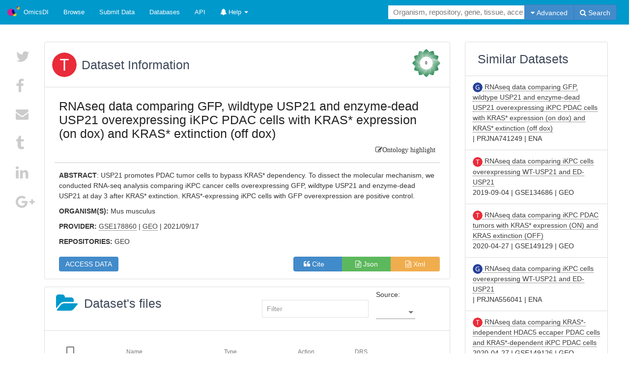

--- FILE ---
content_type: text/html; charset=utf-8
request_url: https://www.omicsdi.org/dataset/geo/GSE178860
body_size: 31570
content:
<!DOCTYPE html><html ng-app="ddiApp" id="ng-app" class="js flexbox canvas canvastext webgl no-touch geolocation postmessage no-websqldatabase
      indexeddb hashchange history draganddrop websockets rgba hsla multiplebgs backgroundsize borderimage
      borderradius boxshadow textshadow opacity cssanimations csscolumns cssgradients no-cssreflections
      csstransforms csstransforms3d csstransitions fontface generatedcontent video audio localstorage
      sessionstorage webworkers applicationcache svg inlinesvg smil svgclippaths ng-scope"><head>
    <meta charset="utf-8">
    <meta content="IE=edge,chrome=1" http-equiv="X-UA-Compatible">

    <meta content="width=device-width" name="viewport">
    <meta content="[object Object]" name="description">
    <meta name="google-site-verification" content="07pMm4mhj7lYu1zYE9ruBTR7gzDJIYjYHaT8JBfrZZU">
    <title>GSE178860 - RNAseq data comparing GFP, wildtype USP21 and enzyme-dead USP21 overexpressing iKPC PDAC cells with KRAS* expression (on dox) and KRAS* extinction (off dox) - OmicsDI</title>

    <base href="/">

    <!-- favico -->
    <link rel="apple-touch-icon" sizes="57x57" href="./img/favico/apple-icon-57x57.png">
    <link rel="apple-touch-icon" sizes="60x60" href="./img/favico/apple-icon-60x60.png">
    <link rel="apple-touch-icon" sizes="72x72" href="./img/favico/apple-icon-72x72.png">
    <link rel="apple-touch-icon" sizes="76x76" href="./img/favico/apple-icon-76x76.png">
    <link rel="apple-touch-icon" sizes="114x114" href="./img/favico/apple-icon-114x114.png">
    <link rel="apple-touch-icon" sizes="120x120" href="./img/favico/apple-icon-120x120.png">
    <link rel="apple-touch-icon" sizes="144x144" href="./img/favico/apple-icon-144x144.png">
    <link rel="apple-touch-icon" sizes="152x152" href="./img/favico/apple-icon-152x152.png">
    <link rel="apple-touch-icon" sizes="180x180" href="./img/favico/apple-icon-180x180.png">
    <link rel="icon" type="image/png" sizes="192x192" href="./img/favico/android-icon-192x192.png">
    <link rel="icon" type="image/png" sizes="32x32" href="./img/favico/favicon-32x32.png">
    <link rel="icon" type="image/png" sizes="96x96" href="./img/favico/favicon-96x96.png">
    <link rel="icon" type="image/png" sizes="16x16" href="./img/favico/favicon-16x16.png">
    <!--<link rel="manifest" href="./img/favico/manifest.json">-->
    <meta name="msapplication-TileColor" content="#ffffff">
    <meta name="msapplication-TileImage" content="./img/favico/ms-icon-144x144.png">
    <meta name="theme-color" content="#ffffff">

    <script>
        if (!window.location.href.includes("rosette")) {
            var link = document.createElement('link');
            link.href = './assets/css/bootstrap.min.css';
            link.rel = 'stylesheet';
            link.type = 'text/css';
            document.head.appendChild(link);

            function getParameterByName(name, url) {
                if (!url) url = window.location.href;
                name = name.replace(/[\[\]]/g, "\\$&");
                var regex = new RegExp("[?&]" + name + "(=([^&#]*)|&|#|$)"),
                    results = regex.exec(url);
                if (!results) return null;
                if (!results[2]) return '';
                return decodeURIComponent(results[2].replace(/\+/g, " "));
            }

            var authToken = getParameterByName('AUTH_TOKEN');
            if (authToken && typeof localStorage !== 'undefined') {
                localStorage.setItem('id_token', authToken);
                window.location.href = window.location.href.replace('AUTH_TOKEN=' + authToken, '');
            }

            var galaxyURL = getParameterByName('GALAXY_URL');
            if (galaxyURL && typeof sessionStorage !== 'undefined') {
                sessionStorage.setItem('galaxy_instance', galaxyURL);
            }
        }
    </script>
<link rel="stylesheet" href="styles.82f9ab8f314727e11c27.css"><style ng-transition="serverApp">i.icon-socialmedia[_ngcontent-sc0], input.icon-socialmedia[_ngcontent-sc0], .icon-socialmedia[_ngcontent-sc0]:before {
                color: #222 !important;
            }
            .elixir-ribbon[_ngcontent-sc0] {
                padding: 1rem 0;
                background-color: transparent;
            }

            .elixir-ribbon[_ngcontent-sc0] {
                font-family: Helvetica, Arial, FreeSans, 'Liberation Sans', sans-serif;
                clear: both;
            }

            .elixir-ribbon[_ngcontent-sc0]   a[_ngcontent-sc0], .elixir-ribbon[_ngcontent-sc0]   a[_ngcontent-sc0]:active, .elixir-ribbon[_ngcontent-sc0]   a[_ngcontent-sc0]:visited, .elixir-ribbon[_ngcontent-sc0]   a[_ngcontent-sc0]:hover {
                border-bottom: none;
            }

            .elixir-ribbon[_ngcontent-sc0]   .row[_ngcontent-sc0] {
                margin: 0 auto 1rem;
            }

            .elixir-ribbon[_ngcontent-sc0]   .row[_ngcontent-sc0]::before, .elixir-ribbon[_ngcontent-sc0]   .row[_ngcontent-sc0]::after {
                display: table;
                content: ' ';
            }

            .elixir-ribbon[_ngcontent-sc0]   h5[_ngcontent-sc0] {
                font-size: 1.3rem;
                padding: 0;
                display: inline-block;
            }

            .elixir-ribbon[_ngcontent-sc0], .elixir-ribbon[_ngcontent-sc0]   h5[_ngcontent-sc0], .elixir-ribbon[_ngcontent-sc0]   a[_ngcontent-sc0], .elixir-ribbon[_ngcontent-sc0]   a[_ngcontent-sc0]:active, .elixir-ribbon[_ngcontent-sc0]   a[_ngcontent-sc0]:visited, .elixir-ribbon[_ngcontent-sc0]   a[_ngcontent-sc0]:hover {
                color: #222;
                text-decoration: none;
            }
            .elixir-ribbon[_ngcontent-sc0]   a[_ngcontent-sc0]:hover {
                opacity: .8;
            }
            .elixir-ribbon[_ngcontent-sc0]   .readmore[_ngcontent-sc0] {
                border-bottom: 1px dotted #222;
            }
            .elixir-ribbon[_ngcontent-sc0]   h5[_ngcontent-sc0] {
                margin: 0;
            }
            .elixir-ribbon[_ngcontent-sc0]   .elixir-logo-kite[_ngcontent-sc0] {
                background: 80% 58% url("https://ebi.emblstatic.net/web_guidelines/EBI-Framework/v1.2/images/logos/assorted/elixir_kitemark-60px.png") no-repeat;
                position: relative;
                top: -5px;
                margin: 0 1rem -.5rem 0;
                height: 60px;
                width: 60px;
                display: inline-block;
                float: left;
                background-size: 60px;
            }</style><style ng-transition="serverApp">ul[_ngcontent-sc0]   li[_ngcontent-sc0] {
    font-size: 10pt;
}

.navbar-inverse[_ngcontent-sc0]   .navbar-nav[_ngcontent-sc0] > .open[_ngcontent-sc0] > a[_ngcontent-sc0], .navbar-inverse[_ngcontent-sc0]   .navbar-nav[_ngcontent-sc0] > .open[_ngcontent-sc0] > a[_ngcontent-sc0]:hover, .navbar-inverse[_ngcontent-sc0]   .navbar-nav[_ngcontent-sc0] > .open[_ngcontent-sc0] > a[_ngcontent-sc0]:focus {
    background-color: #2e6da4;
}

.indent[_ngcontent-sc0] {
    margin-left: 260px;
}
/*# sourceMappingURL=[data-uri] */</style><style ng-transition="serverApp">ng-progress{z-index:999999;pointer-events:none}ng-progress[fixed=true] .ng-progress-bar,ng-progress[fixed=true] .ng-spinner{position:fixed}ng-progress[fixed=true] .ng-spinner{top:15px}ng-progress[fixed=true][spinnerPosition=left] .ng-spinner{left:15px}ng-progress[fixed=true][spinnerPosition=right] .ng-spinner{right:15px}ng-progress[thick=true] .ng-spinner-icon{width:24px;height:24px;border-width:3px}ng-progress[thick=true] .ng-bar-placeholder{height:3px!important}ng-progress[dir='ltr+'] .ng-meteor,ng-progress[dir=ltr-] .ng-meteor{-webkit-transform:rotate(3deg);transform:rotate(3deg)}ng-progress[dir='ltr+'][thick=true] .ng-meteor,ng-progress[dir=ltr-][thick=true] .ng-meteor{-webkit-transform:rotate(4deg);transform:rotate(4deg)}ng-progress[dir='ltr+'] .ng-bar,ng-progress[dir='rtl+'] .ng-bar{margin-left:-100%}ng-progress[dir='ltr+'] .ng-meteor,ng-progress[dir='rtl+'] .ng-meteor{right:0}ng-progress[dir='ltr+'] .ng-meteor,ng-progress[dir=rtl-] .ng-meteor{top:-3px}ng-progress[dir='ltr+'][thick=true] .ng-meteor,ng-progress[dir=rtl-][thick=true] .ng-meteor{top:-4px}ng-progress[dir='rtl+'] .ng-meteor,ng-progress[dir=ltr-] .ng-meteor{bottom:-3px}ng-progress[dir='rtl+'][thick=true] .ng-meteor,ng-progress[dir=ltr-][thick=true] .ng-meteor{bottom:-4px}ng-progress[dir='rtl+'] .ng-bar-placeholder,ng-progress[dir=ltr-] .ng-bar-placeholder{-webkit-transform:rotate(180deg);transform:rotate(180deg)}ng-progress[dir='rtl+'] .ng-spinner-icon,ng-progress[dir=ltr-] .ng-spinner-icon{animation-direction:reverse}ng-progress[dir='rtl+'] .ng-meteor,ng-progress[dir=rtl-] .ng-meteor{-webkit-transform:rotate(-3deg);transform:rotate(-3deg)}ng-progress[dir='rtl+'][thick=true] .ng-meteor,ng-progress[dir=rtl-][thick=true] .ng-meteor{-webkit-transform:rotate(-4deg);transform:rotate(-4deg)}ng-progress[spinnerPosition=left] .ng-spinner{left:10px}ng-progress[spinnerPosition=right] .ng-spinner{right:10px}.ng-progress-bar{position:relative;z-index:999999;top:0;left:0;width:100%;zoom:1;opacity:0}.ng-progress-bar.-active{opacity:1;transition:none}.ng-bar-placeholder{position:absolute;height:2px;width:100%}.ng-bar{width:100%;height:100%;-webkit-transform:translate(-100%,0,0);transform:translate(-100%,0,0)}.ng-meteor{display:block;position:absolute;width:100px;height:100%;opacity:1}.ng-spinner{position:absolute;display:block;z-index:1031;top:10px}.ng-spinner-icon{width:18px;height:18px;box-sizing:border-box;-webkit-animation:250ms linear infinite spinner-animation;animation:250ms linear infinite spinner-animation;border:2px solid transparent;border-radius:50%}@-webkit-keyframes spinner-animation{0%{-webkit-transform:rotate(0);transform:rotate(0)}100%{-webkit-transform:rotate(360deg);transform:rotate(360deg)}}@keyframes spinner-animation{0%{-webkit-transform:rotate(0);transform:rotate(0)}100%{-webkit-transform:rotate(360deg);transform:rotate(360deg)}}</style><style ng-transition="serverApp">.simple-notification-wrapper {
    position: fixed;
    width: 300px;
    z-index: 1000;
}

.simple-notification-wrapper.left {
    left: 20px;
}

.simple-notification-wrapper.top {
    top: 20px;
}

.simple-notification-wrapper.right {
    right: 20px;
}

.simple-notification-wrapper.bottom {
    bottom: 20px;
}

.simple-notification-wrapper.center {
    left: 50%;
    transform: translateX(-50%);
}

.simple-notification-wrapper.middle {
    top: 50%;
    transform: translateY(-50%);
}

.simple-notification-wrapper.middle.center {
    transform: translate(-50%, -50%);
}

@media (max-width: 340px) {
    .simple-notification-wrapper {
        width: auto;
        left: 20px;
        right: 20px;
    }
}</style><style ng-transition="serverApp">div.mat-menu-panel {
    width: 670px !important;
}

div.mat-menu-panel {
    max-width: 670px;
    width: 670px;
    overflow: visible;
}

/*# sourceMappingURL=[data-uri] */</style><style ng-transition="serverApp">.autocomplete[_ngcontent-sc5]   input[_ngcontent-sc5] {
    font-size: 1.1em;
    padding: 6px;
    text-indent: 4px;
    width: 100%;
    border: 0px solid transparent;
}

.autocomplete[_ngcontent-sc5]   input[_ngcontent-sc5]:active, .autocomplete[_ngcontent-sc5]   input[_ngcontent-sc5]:focus {
    border-color: transparent;
    box-shadow: none;
    outline: 0 solid transparent;
}
/*# sourceMappingURL=[data-uri] */</style><style ng-transition="serverApp">.mat-menu-panel{min-width:112px;max-width:280px;overflow:auto;-webkit-overflow-scrolling:touch;max-height:calc(100vh - 48px);border-radius:4px;outline:0}.mat-menu-panel.ng-animating{pointer-events:none}@media (-ms-high-contrast:active){.mat-menu-panel{outline:solid 1px}}.mat-menu-content:not(:empty){padding-top:8px;padding-bottom:8px}.mat-menu-item{-webkit-user-select:none;-moz-user-select:none;-ms-user-select:none;user-select:none;cursor:pointer;outline:0;border:none;-webkit-tap-highlight-color:transparent;white-space:nowrap;overflow:hidden;text-overflow:ellipsis;display:block;line-height:48px;height:48px;padding:0 16px;text-align:left;text-decoration:none;max-width:100%;position:relative}.mat-menu-item::-moz-focus-inner{border:0}.mat-menu-item[disabled]{cursor:default}[dir=rtl] .mat-menu-item{text-align:right}.mat-menu-item .mat-icon{margin-right:16px;vertical-align:middle}.mat-menu-item .mat-icon svg{vertical-align:top}[dir=rtl] .mat-menu-item .mat-icon{margin-left:16px;margin-right:0}@media (-ms-high-contrast:active){.mat-menu-item-highlighted,.mat-menu-item.cdk-keyboard-focused,.mat-menu-item.cdk-program-focused{outline:dotted 1px}}.mat-menu-item-submenu-trigger{padding-right:32px}.mat-menu-item-submenu-trigger::after{width:0;height:0;border-style:solid;border-width:5px 0 5px 5px;border-color:transparent transparent transparent currentColor;content:'';display:inline-block;position:absolute;top:50%;right:16px;transform:translateY(-50%)}[dir=rtl] .mat-menu-item-submenu-trigger{padding-right:16px;padding-left:32px}[dir=rtl] .mat-menu-item-submenu-trigger::after{right:auto;left:16px;transform:rotateY(180deg) translateY(-50%)}button.mat-menu-item{width:100%}.mat-menu-item .mat-menu-ripple{top:0;left:0;right:0;bottom:0;position:absolute;pointer-events:none}</style><style ng-transition="serverApp">.form-inline[_ngcontent-sc7]   .form-control[_ngcontent-sc7] {
    display: inline-block;
    width: auto;
    vertical-align: middle;
}
/*# sourceMappingURL=[data-uri] */</style><style ng-transition="serverApp">
/*# sourceMappingURL=[data-uri] */</style><style ng-transition="serverApp">.even[_ngcontent-sc16] {
    color: yellow;
}

.odd[_ngcontent-sc16] {
    color: white;
}

.citation-button[_ngcontent-sc16] { 
    transition-duration: 0.4s;

}

.citation-button[_ngcontent-sc16] {
    background-color: #0099cc;
    border-color: #0099cc;
    border-bottom-color: #0099cc !Important;
    padding: 8px 16px;
    text-align: center;
    border-radius: 12px;
    font-size: 10px; 
    transition-duration: 0.4s;
    box-shadow: 0 2px 4px 0 rgba(0, 0, 0, 0.2), 0 1px 5px 0 rgba(0, 0, 0, 0.03);
    color: black;
}

.citation-button[_ngcontent-sc16]:hover {
    background-color: white; 
    color: black;
}

.elements[_ngcontent-sc16]    > span[_ngcontent-sc16] {
    display: inline-block;
    margin-right: 8px;
}

.btn[_ngcontent-sc16] {
    padding: 4px 7px;
    min-width: 85px;
}

@media (min-width: 768px) {
    .btn[_ngcontent-sc16] {
        padding: 4px 12px;
        min-width: 100px;
    }
}

#notfound-background[_ngcontent-sc16] {
    position: fixed;
    width: 100%;
    height: 100%;
    background:#0099cc;
    top: 0;
    left: 0;
    z-index: 1;
}

#err-title[_ngcontent-sc16] {
    text-align:center;
    font-size:40px;
    margin-top:40px;
    margin-bottom:-40px;
    position:relative;
    color:#fff;
}

.circles-cut[_ngcontent-sc16] {
    position: relative;
}

.circles-cut[_ngcontent-sc16]:after {
    content:'';
    display:inline-block;
    width:100%;
    height:100px;
    background:#fff;
    position:absolute;
    top:-50px;
    left:0;
    transform:skewY(-5deg);
    -webkit-transform:skewY(-5deg);
}

.circles[_ngcontent-sc16] {
    background:#fff;
    text-align: center;
    position: absolute;
    width: 100%;
    top: 160px;
    height: 70%;
}

#err-message[_ngcontent-sc16] {
    margin-top: 50px;
    display: grid;
}

#err-message[_ngcontent-sc16]    > *[_ngcontent-sc16] {
    text-align: center;
}

#err-message[_ngcontent-sc16]    > p[_ngcontent-sc16] {
    font-size: 16px;
}

#err-message[_ngcontent-sc16]   ul[_ngcontent-sc16]   li[_ngcontent-sc16] {
    list-style: none;
    font-size: 16px;
}

#err-message[_ngcontent-sc16]   ul[_ngcontent-sc16]   li[_ngcontent-sc16]   i[_ngcontent-sc16] {
    margin-right: 5px;
}

table[_ngcontent-sc16] {
    width: 100%;
}
/*# sourceMappingURL=[data-uri] */</style><style ng-transition="serverApp">
/*# sourceMappingURL=[data-uri] */</style><style ng-transition="serverApp">
/*# sourceMappingURL=[data-uri] */</style><style ng-transition="serverApp">.even[_ngcontent-sc19] {
    color: yellow;
}
/*# sourceMappingURL=[data-uri] */</style><style ng-transition="serverApp">.ddi-prev[_ngcontent-sc28] {
    font-size: 3em;
}

.ddi-next[_ngcontent-sc28] {
    font-size: 3em;
}
/*# sourceMappingURL=[data-uri] */</style><style ng-transition="serverApp">.ddi-card-panel[_ngcontent-sc30] {
    margin: 0;
    border: 0;
    padding: 12px 15px;
    border-bottom: 1px solid #ddd;;
    border-radius: unset;
}
/*# sourceMappingURL=[data-uri] */</style><style ng-transition="serverApp">.mat-form-field{display:inline-block;position:relative;text-align:left}[dir=rtl] .mat-form-field{text-align:right}.mat-form-field-wrapper{position:relative}.mat-form-field-flex{display:inline-flex;align-items:baseline;box-sizing:border-box;width:100%}.mat-form-field-prefix,.mat-form-field-suffix{white-space:nowrap;flex:none;position:relative}.mat-form-field-infix{display:block;position:relative;flex:auto;min-width:0;width:180px}@media (-ms-high-contrast:active){.mat-form-field-infix{border-image:linear-gradient(transparent,transparent)}}.mat-form-field-label-wrapper{position:absolute;left:0;box-sizing:content-box;width:100%;height:100%;overflow:hidden;pointer-events:none}[dir=rtl] .mat-form-field-label-wrapper{left:auto;right:0}.mat-form-field-label{position:absolute;left:0;font:inherit;pointer-events:none;width:100%;white-space:nowrap;text-overflow:ellipsis;overflow:hidden;transform-origin:0 0;transition:transform .4s cubic-bezier(.25,.8,.25,1),color .4s cubic-bezier(.25,.8,.25,1),width .4s cubic-bezier(.25,.8,.25,1);display:none}[dir=rtl] .mat-form-field-label{transform-origin:100% 0;left:auto;right:0}.mat-form-field-can-float.mat-form-field-should-float .mat-form-field-label,.mat-form-field-empty.mat-form-field-label{display:block}.mat-form-field-autofill-control:-webkit-autofill+.mat-form-field-label-wrapper .mat-form-field-label{display:none}.mat-form-field-can-float .mat-form-field-autofill-control:-webkit-autofill+.mat-form-field-label-wrapper .mat-form-field-label{display:block;transition:none}.mat-input-server:focus+.mat-form-field-label-wrapper .mat-form-field-label,.mat-input-server[placeholder]:not(:placeholder-shown)+.mat-form-field-label-wrapper .mat-form-field-label{display:none}.mat-form-field-can-float .mat-input-server:focus+.mat-form-field-label-wrapper .mat-form-field-label,.mat-form-field-can-float .mat-input-server[placeholder]:not(:placeholder-shown)+.mat-form-field-label-wrapper .mat-form-field-label{display:block}.mat-form-field-label:not(.mat-form-field-empty){transition:none}.mat-form-field-underline{position:absolute;width:100%;pointer-events:none;transform:scaleY(1.0001)}.mat-form-field-ripple{position:absolute;left:0;width:100%;transform-origin:50%;transform:scaleX(.5);opacity:0;transition:background-color .3s cubic-bezier(.55,0,.55,.2)}.mat-form-field.mat-focused .mat-form-field-ripple,.mat-form-field.mat-form-field-invalid .mat-form-field-ripple{opacity:1;transform:scaleX(1);transition:transform .3s cubic-bezier(.25,.8,.25,1),opacity .1s cubic-bezier(.25,.8,.25,1),background-color .3s cubic-bezier(.25,.8,.25,1)}.mat-form-field-subscript-wrapper{position:absolute;box-sizing:border-box;width:100%;overflow:hidden}.mat-form-field-label-wrapper .mat-icon,.mat-form-field-subscript-wrapper .mat-icon{width:1em;height:1em;font-size:inherit;vertical-align:baseline}.mat-form-field-hint-wrapper{display:flex}.mat-form-field-hint-spacer{flex:1 0 1em}.mat-error{display:block}.mat-form-field-control-wrapper{position:relative}.mat-form-field._mat-animation-noopable .mat-form-field-label,.mat-form-field._mat-animation-noopable .mat-form-field-ripple{transition:none}</style><style ng-transition="serverApp">.mat-form-field-appearance-fill .mat-form-field-flex{border-radius:4px 4px 0 0;padding:.75em .75em 0 .75em}@media (-ms-high-contrast:active){.mat-form-field-appearance-fill .mat-form-field-flex{outline:solid 1px}}.mat-form-field-appearance-fill .mat-form-field-underline::before{content:'';display:block;position:absolute;bottom:0;height:1px;width:100%}.mat-form-field-appearance-fill .mat-form-field-ripple{bottom:0;height:2px}@media (-ms-high-contrast:active){.mat-form-field-appearance-fill .mat-form-field-ripple{height:0;border-top:solid 2px}}.mat-form-field-appearance-fill:not(.mat-form-field-disabled) .mat-form-field-flex:hover~.mat-form-field-underline .mat-form-field-ripple{opacity:1;transform:none;transition:opacity .6s cubic-bezier(.25,.8,.25,1)}.mat-form-field-appearance-fill._mat-animation-noopable:not(.mat-form-field-disabled) .mat-form-field-flex:hover~.mat-form-field-underline .mat-form-field-ripple{transition:none}.mat-form-field-appearance-fill .mat-form-field-subscript-wrapper{padding:0 1em}</style><style ng-transition="serverApp">.mat-input-element{font:inherit;background:0 0;color:currentColor;border:none;outline:0;padding:0;margin:0;width:100%;max-width:100%;vertical-align:bottom;text-align:inherit}.mat-input-element:-moz-ui-invalid{box-shadow:none}.mat-input-element::-ms-clear,.mat-input-element::-ms-reveal{display:none}.mat-input-element,.mat-input-element::-webkit-search-cancel-button,.mat-input-element::-webkit-search-decoration,.mat-input-element::-webkit-search-results-button,.mat-input-element::-webkit-search-results-decoration{-webkit-appearance:none}.mat-input-element::-webkit-caps-lock-indicator,.mat-input-element::-webkit-contacts-auto-fill-button,.mat-input-element::-webkit-credentials-auto-fill-button{visibility:hidden}.mat-input-element[type=date]::after,.mat-input-element[type=datetime-local]::after,.mat-input-element[type=datetime]::after,.mat-input-element[type=month]::after,.mat-input-element[type=time]::after,.mat-input-element[type=week]::after{content:' ';white-space:pre;width:1px}.mat-input-element::-webkit-calendar-picker-indicator,.mat-input-element::-webkit-clear-button,.mat-input-element::-webkit-inner-spin-button{font-size:.75em}.mat-input-element::placeholder{-webkit-user-select:none;-moz-user-select:none;-ms-user-select:none;user-select:none;transition:color .4s .133s cubic-bezier(.25,.8,.25,1)}.mat-input-element::-moz-placeholder{-webkit-user-select:none;-moz-user-select:none;-ms-user-select:none;user-select:none;transition:color .4s .133s cubic-bezier(.25,.8,.25,1)}.mat-input-element::-webkit-input-placeholder{-webkit-user-select:none;-moz-user-select:none;-ms-user-select:none;user-select:none;transition:color .4s .133s cubic-bezier(.25,.8,.25,1)}.mat-input-element:-ms-input-placeholder{-webkit-user-select:none;-moz-user-select:none;-ms-user-select:none;user-select:none;transition:color .4s .133s cubic-bezier(.25,.8,.25,1)}.mat-form-field-hide-placeholder .mat-input-element::placeholder{color:transparent!important;-webkit-text-fill-color:transparent;transition:none}.mat-form-field-hide-placeholder .mat-input-element::-moz-placeholder{color:transparent!important;-webkit-text-fill-color:transparent;transition:none}.mat-form-field-hide-placeholder .mat-input-element::-webkit-input-placeholder{color:transparent!important;-webkit-text-fill-color:transparent;transition:none}.mat-form-field-hide-placeholder .mat-input-element:-ms-input-placeholder{color:transparent!important;-webkit-text-fill-color:transparent;transition:none}textarea.mat-input-element{resize:vertical;overflow:auto}textarea.mat-input-element.cdk-textarea-autosize{resize:none}textarea.mat-input-element{padding:2px 0;margin:-2px 0}select.mat-input-element{-moz-appearance:none;-webkit-appearance:none;position:relative;background-color:transparent;display:inline-flex;box-sizing:border-box;padding-top:1em;top:-1em;margin-bottom:-1em}select.mat-input-element::-ms-expand{display:none}select.mat-input-element::-moz-focus-inner{border:0}select.mat-input-element:not(:disabled){cursor:pointer}select.mat-input-element::-ms-value{color:inherit;background:0 0}@media (-ms-high-contrast:active){.mat-focused select.mat-input-element::-ms-value{color:inherit}}.mat-form-field-type-mat-native-select .mat-form-field-infix::after{content:'';width:0;height:0;border-left:5px solid transparent;border-right:5px solid transparent;border-top:5px solid;position:absolute;top:50%;right:0;margin-top:-2.5px;pointer-events:none}[dir=rtl] .mat-form-field-type-mat-native-select .mat-form-field-infix::after{right:auto;left:0}.mat-form-field-type-mat-native-select .mat-input-element{padding-right:15px}[dir=rtl] .mat-form-field-type-mat-native-select .mat-input-element{padding-right:0;padding-left:15px}.mat-form-field-type-mat-native-select .mat-form-field-label-wrapper{max-width:calc(100% - 10px)}.mat-form-field-type-mat-native-select.mat-form-field-appearance-outline .mat-form-field-infix::after{margin-top:-5px}.mat-form-field-type-mat-native-select.mat-form-field-appearance-fill .mat-form-field-infix::after{margin-top:-10px}</style><style ng-transition="serverApp">.mat-form-field-appearance-legacy .mat-form-field-label{transform:perspective(100px);-ms-transform:none}.mat-form-field-appearance-legacy .mat-form-field-prefix .mat-icon,.mat-form-field-appearance-legacy .mat-form-field-suffix .mat-icon{width:1em}.mat-form-field-appearance-legacy .mat-form-field-prefix .mat-icon-button,.mat-form-field-appearance-legacy .mat-form-field-suffix .mat-icon-button{font:inherit;vertical-align:baseline}.mat-form-field-appearance-legacy .mat-form-field-prefix .mat-icon-button .mat-icon,.mat-form-field-appearance-legacy .mat-form-field-suffix .mat-icon-button .mat-icon{font-size:inherit}.mat-form-field-appearance-legacy .mat-form-field-underline{height:1px}@media (-ms-high-contrast:active){.mat-form-field-appearance-legacy .mat-form-field-underline{height:0;border-top:solid 1px}}.mat-form-field-appearance-legacy .mat-form-field-ripple{top:0;height:2px;overflow:hidden}@media (-ms-high-contrast:active){.mat-form-field-appearance-legacy .mat-form-field-ripple{height:0;border-top:solid 2px}}.mat-form-field-appearance-legacy.mat-form-field-disabled .mat-form-field-underline{background-position:0;background-color:transparent}@media (-ms-high-contrast:active){.mat-form-field-appearance-legacy.mat-form-field-disabled .mat-form-field-underline{border-top-style:dotted;border-top-width:2px}}.mat-form-field-appearance-legacy.mat-form-field-invalid:not(.mat-focused) .mat-form-field-ripple{height:1px}</style><style ng-transition="serverApp">.mat-form-field-appearance-outline .mat-form-field-wrapper{margin:.25em 0}.mat-form-field-appearance-outline .mat-form-field-flex{padding:0 .75em 0 .75em;margin-top:-.25em;position:relative}.mat-form-field-appearance-outline .mat-form-field-prefix,.mat-form-field-appearance-outline .mat-form-field-suffix{top:.25em}.mat-form-field-appearance-outline .mat-form-field-outline{display:flex;position:absolute;top:.25em;left:0;right:0;bottom:0;pointer-events:none}.mat-form-field-appearance-outline .mat-form-field-outline-end,.mat-form-field-appearance-outline .mat-form-field-outline-start{border:1px solid currentColor;min-width:5px}.mat-form-field-appearance-outline .mat-form-field-outline-start{border-radius:5px 0 0 5px;border-right-style:none}[dir=rtl] .mat-form-field-appearance-outline .mat-form-field-outline-start{border-right-style:solid;border-left-style:none;border-radius:0 5px 5px 0}.mat-form-field-appearance-outline .mat-form-field-outline-end{border-radius:0 5px 5px 0;border-left-style:none;flex-grow:1}[dir=rtl] .mat-form-field-appearance-outline .mat-form-field-outline-end{border-left-style:solid;border-right-style:none;border-radius:5px 0 0 5px}.mat-form-field-appearance-outline .mat-form-field-outline-gap{border-radius:.000001px;border:1px solid currentColor;border-left-style:none;border-right-style:none}.mat-form-field-appearance-outline.mat-form-field-can-float.mat-form-field-should-float .mat-form-field-outline-gap{border-top-color:transparent}.mat-form-field-appearance-outline .mat-form-field-outline-thick{opacity:0}.mat-form-field-appearance-outline .mat-form-field-outline-thick .mat-form-field-outline-end,.mat-form-field-appearance-outline .mat-form-field-outline-thick .mat-form-field-outline-gap,.mat-form-field-appearance-outline .mat-form-field-outline-thick .mat-form-field-outline-start{border-width:2px;transition:border-color .3s cubic-bezier(.25,.8,.25,1)}.mat-form-field-appearance-outline.mat-focused .mat-form-field-outline,.mat-form-field-appearance-outline.mat-form-field-invalid .mat-form-field-outline{opacity:0;transition:opacity .1s cubic-bezier(.25,.8,.25,1)}.mat-form-field-appearance-outline.mat-focused .mat-form-field-outline-thick,.mat-form-field-appearance-outline.mat-form-field-invalid .mat-form-field-outline-thick{opacity:1}.mat-form-field-appearance-outline:not(.mat-form-field-disabled) .mat-form-field-flex:hover .mat-form-field-outline{opacity:0;transition:opacity .6s cubic-bezier(.25,.8,.25,1)}.mat-form-field-appearance-outline:not(.mat-form-field-disabled) .mat-form-field-flex:hover .mat-form-field-outline-thick{opacity:1}.mat-form-field-appearance-outline .mat-form-field-subscript-wrapper{padding:0 1em}.mat-form-field-appearance-outline._mat-animation-noopable .mat-form-field-outline,.mat-form-field-appearance-outline._mat-animation-noopable .mat-form-field-outline-end,.mat-form-field-appearance-outline._mat-animation-noopable .mat-form-field-outline-gap,.mat-form-field-appearance-outline._mat-animation-noopable .mat-form-field-outline-start,.mat-form-field-appearance-outline._mat-animation-noopable:not(.mat-form-field-disabled) .mat-form-field-flex:hover~.mat-form-field-outline{transition:none}</style><style ng-transition="serverApp">.mat-form-field-appearance-standard .mat-form-field-flex{padding-top:.75em}.mat-form-field-appearance-standard .mat-form-field-underline{height:1px}@media (-ms-high-contrast:active){.mat-form-field-appearance-standard .mat-form-field-underline{height:0;border-top:solid 1px}}.mat-form-field-appearance-standard .mat-form-field-ripple{bottom:0;height:2px}@media (-ms-high-contrast:active){.mat-form-field-appearance-standard .mat-form-field-ripple{height:0;border-top:2px}}.mat-form-field-appearance-standard.mat-form-field-disabled .mat-form-field-underline{background-position:0;background-color:transparent}@media (-ms-high-contrast:active){.mat-form-field-appearance-standard.mat-form-field-disabled .mat-form-field-underline{border-top-style:dotted;border-top-width:2px}}.mat-form-field-appearance-standard:not(.mat-form-field-disabled) .mat-form-field-flex:hover~.mat-form-field-underline .mat-form-field-ripple{opacity:1;transform:none;transition:opacity .6s cubic-bezier(.25,.8,.25,1)}.mat-form-field-appearance-standard._mat-animation-noopable:not(.mat-form-field-disabled) .mat-form-field-flex:hover~.mat-form-field-underline .mat-form-field-ripple{transition:none}</style><style ng-transition="serverApp">.mat-select{display:inline-block;width:100%;outline:0}.mat-select-trigger{display:inline-table;cursor:pointer;position:relative;box-sizing:border-box}.mat-select-disabled .mat-select-trigger{-webkit-user-select:none;-moz-user-select:none;-ms-user-select:none;user-select:none;cursor:default}.mat-select-value{display:table-cell;max-width:0;width:100%;overflow:hidden;text-overflow:ellipsis;white-space:nowrap}.mat-select-value-text{white-space:nowrap;overflow:hidden;text-overflow:ellipsis}.mat-select-arrow-wrapper{display:table-cell;vertical-align:middle}.mat-form-field-appearance-fill .mat-select-arrow-wrapper{transform:translateY(-50%)}.mat-form-field-appearance-outline .mat-select-arrow-wrapper{transform:translateY(-25%)}.mat-form-field-appearance-standard.mat-form-field-has-label .mat-select:not(.mat-select-empty) .mat-select-arrow-wrapper{transform:translateY(-50%)}.mat-form-field-appearance-standard .mat-select.mat-select-empty .mat-select-arrow-wrapper{transition:transform .4s cubic-bezier(.25,.8,.25,1)}._mat-animation-noopable.mat-form-field-appearance-standard .mat-select.mat-select-empty .mat-select-arrow-wrapper{transition:none}.mat-select-arrow{width:0;height:0;border-left:5px solid transparent;border-right:5px solid transparent;border-top:5px solid;margin:0 4px}.mat-select-panel-wrap{flex-basis:100%}.mat-select-panel{min-width:112px;max-width:280px;overflow:auto;-webkit-overflow-scrolling:touch;padding-top:0;padding-bottom:0;max-height:256px;min-width:100%;border-radius:4px}@media (-ms-high-contrast:active){.mat-select-panel{outline:solid 1px}}.mat-select-panel .mat-optgroup-label,.mat-select-panel .mat-option{font-size:inherit;line-height:3em;height:3em}.mat-form-field-type-mat-select:not(.mat-form-field-disabled) .mat-form-field-flex{cursor:pointer}.mat-form-field-type-mat-select .mat-form-field-label{width:calc(100% - 18px)}.mat-select-placeholder{transition:color .4s .133s cubic-bezier(.25,.8,.25,1)}._mat-animation-noopable .mat-select-placeholder{transition:none}.mat-form-field-hide-placeholder .mat-select-placeholder{color:transparent;-webkit-text-fill-color:transparent;transition:none;display:block}</style><style ng-transition="serverApp">mat-table{display:block}mat-header-row{min-height:56px}mat-footer-row,mat-row{min-height:48px}mat-footer-row,mat-header-row,mat-row{display:flex;border-width:0;border-bottom-width:1px;border-style:solid;align-items:center;box-sizing:border-box}mat-footer-row::after,mat-header-row::after,mat-row::after{display:inline-block;min-height:inherit;content:''}mat-cell:first-of-type,mat-footer-cell:first-of-type,mat-header-cell:first-of-type{padding-left:24px}[dir=rtl] mat-cell:first-of-type,[dir=rtl] mat-footer-cell:first-of-type,[dir=rtl] mat-header-cell:first-of-type{padding-left:0;padding-right:24px}mat-cell:last-of-type,mat-footer-cell:last-of-type,mat-header-cell:last-of-type{padding-right:24px}[dir=rtl] mat-cell:last-of-type,[dir=rtl] mat-footer-cell:last-of-type,[dir=rtl] mat-header-cell:last-of-type{padding-right:0;padding-left:24px}mat-cell,mat-footer-cell,mat-header-cell{flex:1;display:flex;align-items:center;overflow:hidden;word-wrap:break-word;min-height:inherit}table.mat-table{border-spacing:0}tr.mat-header-row{height:56px}tr.mat-footer-row,tr.mat-row{height:48px}th.mat-header-cell{text-align:left}[dir=rtl] th.mat-header-cell{text-align:right}td.mat-cell,td.mat-footer-cell,th.mat-header-cell{padding:0;border-bottom-width:1px;border-bottom-style:solid}td.mat-cell:first-of-type,td.mat-footer-cell:first-of-type,th.mat-header-cell:first-of-type{padding-left:24px}[dir=rtl] td.mat-cell:first-of-type,[dir=rtl] td.mat-footer-cell:first-of-type,[dir=rtl] th.mat-header-cell:first-of-type{padding-left:0;padding-right:24px}td.mat-cell:last-of-type,td.mat-footer-cell:last-of-type,th.mat-header-cell:last-of-type{padding-right:24px}[dir=rtl] td.mat-cell:last-of-type,[dir=rtl] td.mat-footer-cell:last-of-type,[dir=rtl] th.mat-header-cell:last-of-type{padding-right:0;padding-left:24px}</style><style ng-transition="serverApp">.mat-button .mat-button-focus-overlay,.mat-icon-button .mat-button-focus-overlay{opacity:0}.mat-button:hover .mat-button-focus-overlay,.mat-stroked-button:hover .mat-button-focus-overlay{opacity:.04}@media (hover:none){.mat-button:hover .mat-button-focus-overlay,.mat-stroked-button:hover .mat-button-focus-overlay{opacity:0}}.mat-button,.mat-flat-button,.mat-icon-button,.mat-stroked-button{box-sizing:border-box;position:relative;-webkit-user-select:none;-moz-user-select:none;-ms-user-select:none;user-select:none;cursor:pointer;outline:0;border:none;-webkit-tap-highlight-color:transparent;display:inline-block;white-space:nowrap;text-decoration:none;vertical-align:baseline;text-align:center;margin:0;min-width:64px;line-height:36px;padding:0 16px;border-radius:4px;overflow:visible}.mat-button::-moz-focus-inner,.mat-flat-button::-moz-focus-inner,.mat-icon-button::-moz-focus-inner,.mat-stroked-button::-moz-focus-inner{border:0}.mat-button[disabled],.mat-flat-button[disabled],.mat-icon-button[disabled],.mat-stroked-button[disabled]{cursor:default}.mat-button.cdk-keyboard-focused .mat-button-focus-overlay,.mat-button.cdk-program-focused .mat-button-focus-overlay,.mat-flat-button.cdk-keyboard-focused .mat-button-focus-overlay,.mat-flat-button.cdk-program-focused .mat-button-focus-overlay,.mat-icon-button.cdk-keyboard-focused .mat-button-focus-overlay,.mat-icon-button.cdk-program-focused .mat-button-focus-overlay,.mat-stroked-button.cdk-keyboard-focused .mat-button-focus-overlay,.mat-stroked-button.cdk-program-focused .mat-button-focus-overlay{opacity:.12}.mat-button::-moz-focus-inner,.mat-flat-button::-moz-focus-inner,.mat-icon-button::-moz-focus-inner,.mat-stroked-button::-moz-focus-inner{border:0}.mat-raised-button{box-sizing:border-box;position:relative;-webkit-user-select:none;-moz-user-select:none;-ms-user-select:none;user-select:none;cursor:pointer;outline:0;border:none;-webkit-tap-highlight-color:transparent;display:inline-block;white-space:nowrap;text-decoration:none;vertical-align:baseline;text-align:center;margin:0;min-width:64px;line-height:36px;padding:0 16px;border-radius:4px;overflow:visible;transform:translate3d(0,0,0);transition:background .4s cubic-bezier(.25,.8,.25,1),box-shadow 280ms cubic-bezier(.4,0,.2,1)}.mat-raised-button::-moz-focus-inner{border:0}.mat-raised-button[disabled]{cursor:default}.mat-raised-button.cdk-keyboard-focused .mat-button-focus-overlay,.mat-raised-button.cdk-program-focused .mat-button-focus-overlay{opacity:.12}.mat-raised-button::-moz-focus-inner{border:0}._mat-animation-noopable.mat-raised-button{transition:none;animation:none}.mat-stroked-button{border:1px solid currentColor;padding:0 15px;line-height:34px}.mat-stroked-button .mat-button-focus-overlay,.mat-stroked-button .mat-button-ripple.mat-ripple{top:-1px;left:-1px;right:-1px;bottom:-1px}.mat-fab{box-sizing:border-box;position:relative;-webkit-user-select:none;-moz-user-select:none;-ms-user-select:none;user-select:none;cursor:pointer;outline:0;border:none;-webkit-tap-highlight-color:transparent;display:inline-block;white-space:nowrap;text-decoration:none;vertical-align:baseline;text-align:center;margin:0;min-width:64px;line-height:36px;padding:0 16px;border-radius:4px;overflow:visible;transform:translate3d(0,0,0);transition:background .4s cubic-bezier(.25,.8,.25,1),box-shadow 280ms cubic-bezier(.4,0,.2,1);min-width:0;border-radius:50%;width:56px;height:56px;padding:0;flex-shrink:0}.mat-fab::-moz-focus-inner{border:0}.mat-fab[disabled]{cursor:default}.mat-fab.cdk-keyboard-focused .mat-button-focus-overlay,.mat-fab.cdk-program-focused .mat-button-focus-overlay{opacity:.12}.mat-fab::-moz-focus-inner{border:0}._mat-animation-noopable.mat-fab{transition:none;animation:none}.mat-fab .mat-button-wrapper{padding:16px 0;display:inline-block;line-height:24px}.mat-mini-fab{box-sizing:border-box;position:relative;-webkit-user-select:none;-moz-user-select:none;-ms-user-select:none;user-select:none;cursor:pointer;outline:0;border:none;-webkit-tap-highlight-color:transparent;display:inline-block;white-space:nowrap;text-decoration:none;vertical-align:baseline;text-align:center;margin:0;min-width:64px;line-height:36px;padding:0 16px;border-radius:4px;overflow:visible;transform:translate3d(0,0,0);transition:background .4s cubic-bezier(.25,.8,.25,1),box-shadow 280ms cubic-bezier(.4,0,.2,1);min-width:0;border-radius:50%;width:40px;height:40px;padding:0;flex-shrink:0}.mat-mini-fab::-moz-focus-inner{border:0}.mat-mini-fab[disabled]{cursor:default}.mat-mini-fab.cdk-keyboard-focused .mat-button-focus-overlay,.mat-mini-fab.cdk-program-focused .mat-button-focus-overlay{opacity:.12}.mat-mini-fab::-moz-focus-inner{border:0}._mat-animation-noopable.mat-mini-fab{transition:none;animation:none}.mat-mini-fab .mat-button-wrapper{padding:8px 0;display:inline-block;line-height:24px}.mat-icon-button{padding:0;min-width:0;width:40px;height:40px;flex-shrink:0;line-height:40px;border-radius:50%}.mat-icon-button .mat-icon,.mat-icon-button i{line-height:24px}.mat-button-focus-overlay,.mat-button-ripple.mat-ripple{top:0;left:0;right:0;bottom:0;position:absolute;pointer-events:none;border-radius:inherit}.mat-button-focus-overlay{opacity:0;transition:opacity .2s cubic-bezier(.35,0,.25,1),background-color .2s cubic-bezier(.35,0,.25,1)}._mat-animation-noopable .mat-button-focus-overlay{transition:none}@media (-ms-high-contrast:active){.mat-button-focus-overlay{background-color:#fff}}@media (-ms-high-contrast:black-on-white){.mat-button-focus-overlay{background-color:#000}}.mat-button-ripple-round{border-radius:50%;z-index:1}.mat-button .mat-button-wrapper>*,.mat-fab .mat-button-wrapper>*,.mat-flat-button .mat-button-wrapper>*,.mat-icon-button .mat-button-wrapper>*,.mat-mini-fab .mat-button-wrapper>*,.mat-raised-button .mat-button-wrapper>*,.mat-stroked-button .mat-button-wrapper>*{vertical-align:middle}.mat-form-field:not(.mat-form-field-appearance-legacy) .mat-form-field-prefix .mat-icon-button,.mat-form-field:not(.mat-form-field-appearance-legacy) .mat-form-field-suffix .mat-icon-button{display:block;font-size:inherit;width:2.5em;height:2.5em}@media (-ms-high-contrast:active){.mat-button,.mat-fab,.mat-flat-button,.mat-icon-button,.mat-mini-fab,.mat-raised-button{outline:solid 1px}}</style><style ng-transition="serverApp">.mat-paginator{display:block}.mat-paginator-outer-container{display:flex}.mat-paginator-container{display:flex;align-items:center;justify-content:flex-end;min-height:56px;padding:0 8px;flex-wrap:wrap-reverse;width:100%}.mat-paginator-page-size{display:flex;align-items:baseline;margin-right:8px}[dir=rtl] .mat-paginator-page-size{margin-right:0;margin-left:8px}.mat-paginator-page-size-label{margin:0 4px}.mat-paginator-page-size-select{margin:6px 4px 0 4px;width:56px}.mat-paginator-page-size-select.mat-form-field-appearance-outline{width:64px}.mat-paginator-page-size-select.mat-form-field-appearance-fill{width:64px}.mat-paginator-range-label{margin:0 32px 0 24px}.mat-paginator-range-actions{display:flex;align-items:center}.mat-paginator-icon{width:28px;fill:currentColor}[dir=rtl] .mat-paginator-icon{transform:rotate(180deg)}</style><style ng-transition="serverApp">.mat-option{white-space:nowrap;overflow:hidden;text-overflow:ellipsis;display:block;line-height:48px;height:48px;padding:0 16px;text-align:left;text-decoration:none;max-width:100%;position:relative;cursor:pointer;outline:0;display:flex;flex-direction:row;max-width:100%;box-sizing:border-box;align-items:center;-webkit-tap-highlight-color:transparent}.mat-option[disabled]{cursor:default}[dir=rtl] .mat-option{text-align:right}.mat-option .mat-icon{margin-right:16px;vertical-align:middle}.mat-option .mat-icon svg{vertical-align:top}[dir=rtl] .mat-option .mat-icon{margin-left:16px;margin-right:0}.mat-option[aria-disabled=true]{-webkit-user-select:none;-moz-user-select:none;-ms-user-select:none;user-select:none;cursor:default}.mat-optgroup .mat-option:not(.mat-option-multiple){padding-left:32px}[dir=rtl] .mat-optgroup .mat-option:not(.mat-option-multiple){padding-left:16px;padding-right:32px}@media (-ms-high-contrast:active){.mat-option{margin:0 1px}.mat-option.mat-active{border:solid 1px currentColor;margin:0}}.mat-option-text{display:inline-block;flex-grow:1;overflow:hidden;text-overflow:ellipsis}.mat-option .mat-option-ripple{top:0;left:0;right:0;bottom:0;position:absolute;pointer-events:none}@media (-ms-high-contrast:active){.mat-option .mat-option-ripple{opacity:.5}}.mat-option-pseudo-checkbox{margin-right:8px}[dir=rtl] .mat-option-pseudo-checkbox{margin-left:8px;margin-right:0}</style><style ng-transition="serverApp">@keyframes mat-checkbox-fade-in-background{0%{opacity:0}50%{opacity:1}}@keyframes mat-checkbox-fade-out-background{0%,50%{opacity:1}100%{opacity:0}}@keyframes mat-checkbox-unchecked-checked-checkmark-path{0%,50%{stroke-dashoffset:22.91026}50%{animation-timing-function:cubic-bezier(0,0,.2,.1)}100%{stroke-dashoffset:0}}@keyframes mat-checkbox-unchecked-indeterminate-mixedmark{0%,68.2%{transform:scaleX(0)}68.2%{animation-timing-function:cubic-bezier(0,0,0,1)}100%{transform:scaleX(1)}}@keyframes mat-checkbox-checked-unchecked-checkmark-path{from{animation-timing-function:cubic-bezier(.4,0,1,1);stroke-dashoffset:0}to{stroke-dashoffset:-22.91026}}@keyframes mat-checkbox-checked-indeterminate-checkmark{from{animation-timing-function:cubic-bezier(0,0,.2,.1);opacity:1;transform:rotate(0)}to{opacity:0;transform:rotate(45deg)}}@keyframes mat-checkbox-indeterminate-checked-checkmark{from{animation-timing-function:cubic-bezier(.14,0,0,1);opacity:0;transform:rotate(45deg)}to{opacity:1;transform:rotate(360deg)}}@keyframes mat-checkbox-checked-indeterminate-mixedmark{from{animation-timing-function:cubic-bezier(0,0,.2,.1);opacity:0;transform:rotate(-45deg)}to{opacity:1;transform:rotate(0)}}@keyframes mat-checkbox-indeterminate-checked-mixedmark{from{animation-timing-function:cubic-bezier(.14,0,0,1);opacity:1;transform:rotate(0)}to{opacity:0;transform:rotate(315deg)}}@keyframes mat-checkbox-indeterminate-unchecked-mixedmark{0%{animation-timing-function:linear;opacity:1;transform:scaleX(1)}100%,32.8%{opacity:0;transform:scaleX(0)}}.mat-checkbox-background,.mat-checkbox-frame{top:0;left:0;right:0;bottom:0;position:absolute;border-radius:2px;box-sizing:border-box;pointer-events:none}.mat-checkbox{transition:background .4s cubic-bezier(.25,.8,.25,1),box-shadow 280ms cubic-bezier(.4,0,.2,1);cursor:pointer;-webkit-tap-highlight-color:transparent}._mat-animation-noopable.mat-checkbox{transition:none;animation:none}.mat-checkbox .mat-ripple-element:not(.mat-checkbox-persistent-ripple){opacity:.16}.mat-checkbox-layout{-webkit-user-select:none;-moz-user-select:none;-ms-user-select:none;user-select:none;cursor:inherit;align-items:baseline;vertical-align:middle;display:inline-flex;white-space:nowrap}.mat-checkbox-label{-webkit-user-select:auto;-moz-user-select:auto;-ms-user-select:auto;user-select:auto}.mat-checkbox-inner-container{display:inline-block;height:16px;line-height:0;margin:auto;margin-right:8px;order:0;position:relative;vertical-align:middle;white-space:nowrap;width:16px;flex-shrink:0}[dir=rtl] .mat-checkbox-inner-container{margin-left:8px;margin-right:auto}.mat-checkbox-inner-container-no-side-margin{margin-left:0;margin-right:0}.mat-checkbox-frame{background-color:transparent;transition:border-color 90ms cubic-bezier(0,0,.2,.1);border-width:2px;border-style:solid}._mat-animation-noopable .mat-checkbox-frame{transition:none}@media (-ms-high-contrast:active){.mat-checkbox.cdk-keyboard-focused .mat-checkbox-frame{border-style:dotted}}.mat-checkbox-background{align-items:center;display:inline-flex;justify-content:center;transition:background-color 90ms cubic-bezier(0,0,.2,.1),opacity 90ms cubic-bezier(0,0,.2,.1)}._mat-animation-noopable .mat-checkbox-background{transition:none}.mat-checkbox-persistent-ripple{width:100%;height:100%;transform:none}.mat-checkbox-inner-container:hover .mat-checkbox-persistent-ripple{opacity:.04}.mat-checkbox.cdk-keyboard-focused .mat-checkbox-persistent-ripple{opacity:.12}.mat-checkbox-persistent-ripple,.mat-checkbox.mat-disabled .mat-checkbox-inner-container:hover .mat-checkbox-persistent-ripple{opacity:0}.mat-checkbox-checkmark{top:0;left:0;right:0;bottom:0;position:absolute;width:100%}.mat-checkbox-checkmark-path{stroke-dashoffset:22.91026;stroke-dasharray:22.91026;stroke-width:2.13333px}.mat-checkbox-mixedmark{width:calc(100% - 6px);height:2px;opacity:0;transform:scaleX(0) rotate(0);border-radius:2px}@media (-ms-high-contrast:active){.mat-checkbox-mixedmark{height:0;border-top:solid 2px;margin-top:2px}}.mat-checkbox-label-before .mat-checkbox-inner-container{order:1;margin-left:8px;margin-right:auto}[dir=rtl] .mat-checkbox-label-before .mat-checkbox-inner-container{margin-left:auto;margin-right:8px}.mat-checkbox-checked .mat-checkbox-checkmark{opacity:1}.mat-checkbox-checked .mat-checkbox-checkmark-path{stroke-dashoffset:0}.mat-checkbox-checked .mat-checkbox-mixedmark{transform:scaleX(1) rotate(-45deg)}.mat-checkbox-indeterminate .mat-checkbox-checkmark{opacity:0;transform:rotate(45deg)}.mat-checkbox-indeterminate .mat-checkbox-checkmark-path{stroke-dashoffset:0}.mat-checkbox-indeterminate .mat-checkbox-mixedmark{opacity:1;transform:scaleX(1) rotate(0)}.mat-checkbox-unchecked .mat-checkbox-background{background-color:transparent}.mat-checkbox-disabled{cursor:default}.mat-checkbox-anim-unchecked-checked .mat-checkbox-background{animation:180ms linear 0s mat-checkbox-fade-in-background}.mat-checkbox-anim-unchecked-checked .mat-checkbox-checkmark-path{animation:180ms linear 0s mat-checkbox-unchecked-checked-checkmark-path}.mat-checkbox-anim-unchecked-indeterminate .mat-checkbox-background{animation:180ms linear 0s mat-checkbox-fade-in-background}.mat-checkbox-anim-unchecked-indeterminate .mat-checkbox-mixedmark{animation:90ms linear 0s mat-checkbox-unchecked-indeterminate-mixedmark}.mat-checkbox-anim-checked-unchecked .mat-checkbox-background{animation:180ms linear 0s mat-checkbox-fade-out-background}.mat-checkbox-anim-checked-unchecked .mat-checkbox-checkmark-path{animation:90ms linear 0s mat-checkbox-checked-unchecked-checkmark-path}.mat-checkbox-anim-checked-indeterminate .mat-checkbox-checkmark{animation:90ms linear 0s mat-checkbox-checked-indeterminate-checkmark}.mat-checkbox-anim-checked-indeterminate .mat-checkbox-mixedmark{animation:90ms linear 0s mat-checkbox-checked-indeterminate-mixedmark}.mat-checkbox-anim-indeterminate-checked .mat-checkbox-checkmark{animation:.5s linear 0s mat-checkbox-indeterminate-checked-checkmark}.mat-checkbox-anim-indeterminate-checked .mat-checkbox-mixedmark{animation:.5s linear 0s mat-checkbox-indeterminate-checked-mixedmark}.mat-checkbox-anim-indeterminate-unchecked .mat-checkbox-background{animation:180ms linear 0s mat-checkbox-fade-out-background}.mat-checkbox-anim-indeterminate-unchecked .mat-checkbox-mixedmark{animation:.3s linear 0s mat-checkbox-indeterminate-unchecked-mixedmark}.mat-checkbox-input{bottom:0;left:50%}.mat-checkbox .mat-checkbox-ripple{position:absolute;left:calc(50% - 20px);top:calc(50% - 20px);height:40px;width:40px;z-index:1;pointer-events:none}</style><style ng-transition="serverApp">.mat-sort-header-container{display:flex;cursor:pointer;align-items:center}.mat-sort-header-disabled .mat-sort-header-container{cursor:default}.mat-sort-header-position-before{flex-direction:row-reverse}.mat-sort-header-button{border:none;background:0 0;display:flex;align-items:center;padding:0;cursor:inherit;outline:0;font:inherit;color:currentColor}.mat-sort-header-button::-moz-focus-inner{border:0}.mat-sort-header-arrow{height:12px;width:12px;min-width:12px;position:relative;display:flex;opacity:0}.mat-sort-header-arrow,[dir=rtl] .mat-sort-header-position-before .mat-sort-header-arrow{margin:0 0 0 6px}.mat-sort-header-position-before .mat-sort-header-arrow,[dir=rtl] .mat-sort-header-arrow{margin:0 6px 0 0}.mat-sort-header-stem{background:currentColor;height:10px;width:2px;margin:auto;display:flex;align-items:center}@media (-ms-high-contrast:active){.mat-sort-header-stem{width:0;border-left:solid 2px}}.mat-sort-header-indicator{width:100%;height:2px;display:flex;align-items:center;position:absolute;top:0;left:0}.mat-sort-header-pointer-middle{margin:auto;height:2px;width:2px;background:currentColor;transform:rotate(45deg)}@media (-ms-high-contrast:active){.mat-sort-header-pointer-middle{width:0;height:0;border-top:solid 2px;border-left:solid 2px}}.mat-sort-header-pointer-left,.mat-sort-header-pointer-right{background:currentColor;width:6px;height:2px;position:absolute;top:0}@media (-ms-high-contrast:active){.mat-sort-header-pointer-left,.mat-sort-header-pointer-right{width:0;height:0;border-left:solid 6px;border-top:solid 2px}}.mat-sort-header-pointer-left{transform-origin:right;left:0}.mat-sort-header-pointer-right{transform-origin:left;right:0}</style></head>


<body class="level22" style="padding-top: 70px; background-color: #FFF;">
    <app-root _nghost-sc0="" ng-version="7.2.16"><div _ngcontent-sc0="" class="container_ddi" id="wrapper1" style="margin:0px;"><nav _ngcontent-sc0="" role="navigation" style="border: none" class="navbar navbar-inverse navbar-fixed-top row" classname="navbar navbar-inverse navbar-fixed-top row"><div _ngcontent-sc0="" class="navbar-header"><div _ngcontent-sc0="" class="nav-item" style="padding: 10px 0 10px 15px; float: left;"><a _ngcontent-sc0="" class="nav-link text-center nav-element" style="padding: 20px 15px" title="OmicsDI Homepage" href="/"><img _ngcontent-sc0="" alt="logo" style="height: 25px;" src="./static/images/logo/imageedit_2_3220380406.png"><!----><span _ngcontent-sc0="" style="margin-left: 8px; font-size: 10pt; vertical-align: bottom" class="ng-star-inserted">OmicsDI</span></a></div><button _ngcontent-sc0="" class="navbar-toggle" type="button"><span _ngcontent-sc0="" class="sr-only">Toggle navigation</span><span _ngcontent-sc0="" class="icon-bar"></span><span _ngcontent-sc0="" class="icon-bar"></span><span _ngcontent-sc0="" class="icon-bar"></span></button></div><div _ngcontent-sc0="" class="nav navbar-left top-nav col-lg-5 col-md-10 col-sm-9 col-xs-8" style="padding: 0"><ul _ngcontent-sc0="" class="nav navbar-nav col-lg-7 col-md-12 col-sm-12 navbar-collapse collapse"><li _ngcontent-sc0="" class="nav-item"><a _ngcontent-sc0="" class="nav-link text-center nav-element" routerlink="/search" href="/search">Browse</a></li><li _ngcontent-sc0="" class="nav-item"><a _ngcontent-sc0="" class="nav-link text-center nav-element">Submit Data</a></li><li _ngcontent-sc0="" class="nav-item"><a _ngcontent-sc0="" class="nav-link text-center nav-element" href="/database">Databases</a></li><li _ngcontent-sc0="" class="nav-item"><a _ngcontent-sc0="" class="nav-link text-center nav-element">API</a></li><li _ngcontent-sc0="" class="nav-item" dropdown=""><a _ngcontent-sc0="" aria-controls="help-dropdown" class="nav-link text-center dropdown-toggle nav-element" dropdowntoggle="" aria-haspopup="true"><i _ngcontent-sc0="" class="fa fa-bell"></i> Help <b _ngcontent-sc0="" class="caret"></b></a><!----></li><!----></ul></div><ul _ngcontent-sc0="" class="nav navbar-right top-nav hidden-md hidden-sm hidden-xs col-lg-5 omics-search-box"><!----><li _ngcontent-sc0="" app-search-box="" class="col-md-6 col-sm-12 col-xs-12 functional ng-star-inserted" style="width:100%;"><div class="search-box"><form class="local-search ng-untouched ng-pristine ng-valid" name="queryForm" novalidate=""><div class="form-group "><div class="input-group "><app-autocomplete-n _nghost-sc5=""><div _ngcontent-sc5="" class="autocomplete"><div class="ngui-auto-complete-wrapper" style="position: relative;"><input _ngcontent-sc5="" auto-complete="" min-chars="3" no-match-found-text=" " placeholder="Organism, repository, gene, tissue, accession" type="text" value="" class="ng-untouched ng-pristine ng-valid" autocomplete="off"></div></div></app-autocomplete-n><div class="input-group-btn"><button aria-haspopup="true" class="btn btn-primary ddi-btn" type="button"><i aria-hidden="true" class="fa fa-caret-down" classname="fa fa-caret-down"></i> Advanced </button><button class="btn btn-primary ddi-btn" type="submit" value="submit"><i class="fa fa-search"></i> Search </button></div></div><!----><!----></div></form></div><mat-menu id="advancedSearchMenu" class="ng-tns-c6-0"><!----></mat-menu></li></ul></nav><ng-progress _ngcontent-sc0="" role="progressbar" spinnerposition="left" dir="ltr+" thick="false" fixed="true"><!----><!----><div class="ng-progress-bar ng-star-inserted" style="transition:opacity 200ms linear;"><div class="ng-bar-placeholder"><div class="ng-bar" style="transform:translate3d(0%,0,0);background-color:red;transition:none;"><!----><div class="ng-meteor ng-star-inserted" style="box-shadow:0 0 10px red, 0 0 5px red;"></div></div></div><!----></div></ng-progress><div _ngcontent-sc0="" style=""><router-outlet _ngcontent-sc0=""></router-outlet><app-dataset _nghost-sc16="" class="ng-star-inserted"><div _ngcontent-sc16="" class="container_ddi" id="datasetCtrl"><!----><div _ngcontent-sc16="" class="row ng-star-inserted"><div _ngcontent-sc16="" class="col-lg-1 visible-lg" id="app-social" style="display: block; position: relative"><span _ngcontent-sc16="" style="position: fixed; left: 2.5%"><app-socialnetworks _ngcontent-sc16="" _nghost-sc17=""><div _ngcontent-sc17="" id="socialnetworks" ng-show="get_dataset_fail.length<1" style="display: flex;align-items: center;"><div _ngcontent-sc17="" class="simple-skinnyleft" style="margin: auto"><a _ngcontent-sc17="" class="tweetcountwrapper"><i _ngcontent-sc17="" class="fa fa-twitter"></i></a><a _ngcontent-sc17="" class="facebookcountwrapper"><i _ngcontent-sc17="" class="fa fa-facebook"></i></a><a _ngcontent-sc17="" class="emailcountwrapper"><i _ngcontent-sc17="" class="fa fa-envelope"></i></a><a _ngcontent-sc17="" class="tumblrcountwrapper"><i _ngcontent-sc17="" class="fa fa-tumblr"></i></a><a _ngcontent-sc17="" class="linkedincountwrapper"><i _ngcontent-sc17="" class="fa fa-linkedin"></i></a><a _ngcontent-sc17="" class="googlepluscountwrapper"><i _ngcontent-sc17="" class="fa fa-google-plus"></i></a></div></div></app-socialnetworks></span></div><div _ngcontent-sc16="" class="col-lg-8 col-md-9 col-sm-12 col-xs-12" id="centerpanel"><div _ngcontent-sc16="" class="mt-card"><div _ngcontent-sc16="" class="mt-card-header" style="padding: 10px 0; border-bottom: 1px solid #dddddd; display: flex; align-items: center"><div _ngcontent-sc16="" class="col-xs-10" style="display: flex; align-items: center"><div _ngcontent-sc16="" style="width: 50px"><app-omics-image _ngcontent-sc16="" _nghost-sc18=""><img _ngcontent-sc18="" style="border-radius:50%;" src="img/omics/Transcriptomics.svg" alt="Transcriptomics" title="Transcriptomics"></app-omics-image></div><h3 _ngcontent-sc16="" class="mt-card-title" style="padding: 0; margin: 0 10px; font-weight: 500">Dataset Information</h3></div><div _ngcontent-sc16="" class="col-xs-2"><div _ngcontent-sc16="" apppiechart="" class="pull-right" style="position: relative;"><svg width="65" viewBox="0 0 720 720" class="rosette-chart" height="65"><defs><linearGradient id="GSE178860_gradient_0" x1="50%" y1="100%" x2="50%" y2="0%"><stop offset="0%" style="stop-color:rgb(255,255,255);stop-opacity:1"></stop><stop offset="100%" style="stop-color:#2E8B57;stop-opacity:1"></stop></linearGradient><linearGradient id="GSE178860_gradient_1" x1="21%" y1="100%" x2="79%" y2="0%"><stop offset="0%" style="stop-color:rgb(255,255,255);stop-opacity:1"></stop><stop offset="100%" style="stop-color:#2E8B57;stop-opacity:1"></stop></linearGradient><linearGradient id="GSE178860_gradient_2" x1="0%" y1="71%" x2="100%" y2="28.999999999999996%"><stop offset="0%" style="stop-color:rgb(255,255,255);stop-opacity:1"></stop><stop offset="100%" style="stop-color:#2E8B57;stop-opacity:1"></stop></linearGradient><linearGradient id="GSE178860_gradient_3" x1="0%" y1="0%" x2="100%" y2="100%"><stop offset="0%" style="stop-color:rgb(255,255,255);stop-opacity:1"></stop><stop offset="100%" style="stop-color:#2E8B57;stop-opacity:1"></stop></linearGradient><linearGradient id="GSE178860_gradient_4" x1="0%" y1="36.5%" x2="100%" y2="63.5%"><stop offset="0%" style="stop-color:rgb(255,255,255);stop-opacity:1"></stop><stop offset="100%" style="stop-color:#2E8B57;stop-opacity:1"></stop></linearGradient><linearGradient id="GSE178860_gradient_5" x1="21%" y1="0%" x2="79%" y2="100%"><stop offset="0%" style="stop-color:rgb(255,255,255);stop-opacity:1"></stop><stop offset="100%" style="stop-color:#2E8B57;stop-opacity:1"></stop></linearGradient><linearGradient id="GSE178860_gradient_6" x1="50%" y1="0%" x2="50%" y2="100%"><stop offset="0%" style="stop-color:rgb(255,255,255);stop-opacity:1"></stop><stop offset="100%" style="stop-color:#2E8B57;stop-opacity:1"></stop></linearGradient><linearGradient id="GSE178860_gradient_7" x1="86.5%" y1="0%" x2="13.5%" y2="100%"><stop offset="0%" style="stop-color:rgb(255,255,255);stop-opacity:1"></stop><stop offset="100%" style="stop-color:#2E8B57;stop-opacity:1"></stop></linearGradient><linearGradient id="GSE178860_gradient_8" x1="100%" y1="21%" x2="0%" y2="79%"><stop offset="0%" style="stop-color:rgb(255,255,255);stop-opacity:1"></stop><stop offset="100%" style="stop-color:#2E8B57;stop-opacity:1"></stop></linearGradient><linearGradient id="GSE178860_gradient_9" x1="100%" y1="50%" x2="0%" y2="50%"><stop offset="0%" style="stop-color:rgb(255,255,255);stop-opacity:1"></stop><stop offset="100%" style="stop-color:#2E8B57;stop-opacity:1"></stop></linearGradient><linearGradient id="GSE178860_gradient_10" x1="100%" y1="86.5%" x2="0%" y2="13.5%"><stop offset="0%" style="stop-color:rgb(255,255,255);stop-opacity:1"></stop><stop offset="100%" style="stop-color:#2E8B57;stop-opacity:1"></stop></linearGradient><linearGradient id="GSE178860_gradient_11" x1="129%" y1="100%" x2="-28.999999999999996%" y2="0%"><stop offset="0%" style="stop-color:rgb(255,255,255);stop-opacity:1"></stop><stop offset="100%" style="stop-color:#2E8B57;stop-opacity:1"></stop></linearGradient></defs><g style="cursor: pointer" transform="matrix(2.769449835201722,0,0,2.769449835201722,-623.698285897772,-621.9327602781555)"><path d="m 378.9895761619361,264.3949755505212 c -5.7581064046051,-9.760471988086 -13.9767744892666,-17.8967349868568 -23.7880988708504,-23.5771958597846 -19.6283610230305,11.35944983617 -32.8333198402356,32.5714433799553 -32.8333198402356,56.8810218555477 8e-13,24.309578475592 13.1997639769653,45.5005305810539 32.8281250000002,56.859980417222 -11.3189343625164,-19.6517526426536 -12.1487673822503,-44.6243573250858 0.00602185554,-65.67706984024 5.9880211686214,-10.3715569008459 14.3702453380125,-18.4586997617603 24.0528968555452,-24.0266605769822 -0.088750556225,-0.1532609037314 -0.1756740404876,-0.307601595516 -0.2656250000002,-0.4600759957605 z" fill="url('/dataset/geo/GSE178860#GSE178860_gradient_0')" style="stroke:none"></path><path d="m 420.8837824508476,288.3712819635018 c -0.1064304300389,-11.3318698969113 -3.1558742772426,-22.4874143880489 -8.8125,-32.3125 -22.6783841986818,0.023391619623 -44.7202107622013,11.79103748485 -56.8749999999976,32.8437500000043 -12.1547892377953,21.0527125151545 -11.3189343625162,46.0044973573463 3e-13,65.6562500000003 0.023391619619,-22.6783841986843 11.7910374848463,-44.7202107622037 32.8437499999955,-56.8750000000028 10.371556900848,-5.9880211686176 21.6743474022139,-8.8005802455077 32.8437500000001,-8.7812500000001 -2.297844251e-4,-0.1771031141508 0.00166261591,-0.3542278162052 -2e-13,-0.5312500000001 z" fill="url('/dataset/geo/GSE178860#GSE178860_gradient_1')" style="stroke:none"></path><path d="m 445.1770761619407,330.0824755505187 c 5.5737634923062,-9.8669024181249 8.5106398987825,-21.0526092640995 8.5244011291495,-32.3896958597847 -19.6517526426534,-11.3189343625115 -44.6243573250855,-12.1487673822458 -65.6770698402401,0.00602185555 -21.0527125151536,12.1547892377968 -32.8047333803807,34.1815962185377 -32.8281249999998,56.8599804172223 11.359449836168,-19.6283610230347 32.5714433799533,-32.8333198402394 56.8810218555426,-32.8333198402444 11.9760423372391,2e-12 23.1708255835205,3.2156476404536 32.8341468555453,8.8170894230179 0.088352557926,-0.1534906881563 0.1785537757177,-0.3059389796057 0.2656249999998,-0.4600759957606 z" fill="url('/dataset/geo/GSE178860#GSE178860_gradient_2')" style="stroke:none"></path><path d="m 445.3600888638353,378.352075674592 c 9.760471988086,-5.758106404605 17.8967349868569,-13.9767744892664 23.5771958597846,-23.7880988708504 -11.3594498361699,-19.6283610230302 -32.5714433799552,-32.8333198402352 -56.8810218555477,-32.8333198402357 -24.309578475592,9e-13 -45.5005305810539,13.1997639769654 -56.8599804172219,32.8281250000004 19.6517526426538,-11.3189343625165 44.6243573250856,-12.1487673822505 65.6770698402401,0.00602185554 10.371556900846,5.9880211686212 18.4586997617602,14.3702453380126 24.0266605769822,24.0528968555453 0.1532609037312,-0.088750556225 0.307601595516,-0.1756740404876 0.4600759957604,-0.2656250000003 z" fill="url('/dataset/geo/GSE178860#GSE178860_gradient_3')" style="stroke:none"></path><path d="m 421.3837824508547,420.2462819635038 c 11.3318698969114,-0.1064304300389 22.4874143880489,-3.1558742772425 32.3124999999998,-8.8125000000003 -0.023391619623,-22.6783841986814 -11.7910374848499,-44.720210762201 -32.8437500000043,-56.8749999999976 -21.0527125151545,-12.1547892377952 -46.004497357346,-11.3189343625162 -65.65625,4e-13 22.6783841986841,0.023391619619 44.7202107622035,11.7910374848462 56.8750000000027,32.8437499999955 5.9880211686178,10.371556900848 8.8005802455077,21.674347402214 8.78125,32.8437500000002 0.1771031141507,-2.297844253e-4 0.3542278162053,0.00166261591 0.5312500000001,-2e-13 z" fill="url('/dataset/geo/GSE178860#GSE178860_gradient_4')" style="stroke:none"></path><path d="m 379.6725888638378,444.5395756745965 c 9.8669024181249,5.5737634923063 21.0526092640994,8.5106398987828 32.3896958597846,8.5244011291495 11.3189343625117,-19.6517526426532 12.1487673822459,-44.6243573250854 -0.00602185555,-65.6770698402401 -12.1547892377967,-21.0527125151536 -34.1815962185376,-32.8047333803806 -56.8599804172221,-32.8281249999996 19.6283610230345,11.3594498361679 32.8333198402394,32.5714433799532 32.8333198402444,56.8810218555426 -2.1e-12,11.9760423372391 -3.2156476404539,23.1708255835205 -8.8170894230179,32.8341468555455 0.1534906881566,0.088352557925 0.3059389796059,0.1785537757177 0.4600759957606,0.2656249999997 z" fill="url('/dataset/geo/GSE178860#GSE178860_gradient_5')" style="stroke:none"></path><path d="m 331.4029887397643,444.7225883764912 c 5.758106404605,9.7604719880859 13.9767744892662,17.896734986857 23.7880988708504,23.5771958597845 19.6283610230303,-11.3594498361699 32.8333198402354,-32.5714433799552 32.8333198402359,-56.8810218555478 -1.1e-12,-24.309578475592 -13.1997639769654,-45.5005305810537 -32.8281250000003,-56.8599804172217 11.3189343625163,19.6517526426537 12.1487673822505,44.6243573250857 -0.00602185554,65.67706984024 -5.9880211686216,10.3715569008459 -14.370245338013,18.4586997617602 -24.0528968555454,24.0266605769824 0.088750556226,0.1532609037307 0.1756740404877,0.307601595516 0.2656250000002,0.4600759957603 z" fill="url('/dataset/geo/GSE178860#GSE178860_gradient_6')" style="stroke:none"></path><path d="m 289.5087824508529,420.7462819635105 c 0.106430430039,11.3318698969113 3.1558742772424,22.4874143880491 8.8125000000001,32.3124999999998 22.6783841986818,-0.023391619623 44.7202107622011,-11.7910374848498 56.8749999999978,-32.8437500000043 12.1547892377952,-21.0527125151546 11.3189343625161,-46.0044973573459 -5e-13,-65.6562499999997 -0.023391619619,22.6783841986841 -11.7910374848461,44.7202107622035 -32.8437499999954,56.8750000000026 -10.3715569008481,5.9880211686177 -21.6743474022142,8.8005802455077 -32.8437500000004,8.7812500000003 2.297844263e-4,0.1771031141507 -0.00166261591,0.3542278162052 3e-13,0.5312499999998 z" fill="url('/dataset/geo/GSE178860#GSE178860_gradient_7')" style="stroke:none"></path><path d="m 265.2154887397601,379.0350883764934 c -5.5737634923061,9.8669024181251 -8.5106398987828,21.0526092640995 -8.5244011291495,32.3896958597847 19.6517526426535,11.3189343625118 44.6243573250854,12.1487673822458 65.6770698402401,-0.00602185555 21.0527125151537,-12.1547892377968 32.8047333803805,-34.1815962185374 32.8281249999995,-56.859980417222 -11.359449836168,19.6283610230345 -32.5714433799531,32.8333198402395 -56.8810218555425,32.8333198402444 -11.9760423372391,-2.2e-12 -23.1708255835207,-3.2156476404538 -32.8341468555456,-8.8170894230179 -0.088352557924,0.1534906881571 -0.1785537757177,0.3059389796057 -0.2656249999997,0.4600759957606 z" fill="url('/dataset/geo/GSE178860#GSE178860_gradient_8')" style="stroke:none"></path><path d="m 265.0324760378657,330.7654882524203 c -9.760471988086,5.7581064046052 -17.8967349868572,13.9767744892663 -23.5771958597847,23.7880988708502 11.35944983617,19.6283610230307 32.5714433799553,32.8333198402353 56.8810218555478,32.8333198402359 24.309578475592,-9e-13 45.5005305810537,-13.1997639769654 56.8599804172215,-32.8281250000001 -19.6517526426535,11.3189343625163 -44.6243573250855,12.1487673822505 -65.6770698402397,-0.00602185554 -10.3715569008459,-5.9880211686215 -18.4586997617603,-14.3702453380129 -24.0266605769824,-24.0528968555454 -0.1532609037301,0.088750556226 -0.3076015955161,0.1756740404876 -0.4600759957603,0.2656250000003 z" fill="url('/dataset/geo/GSE178860#GSE178860_gradient_9')" style="stroke:none"></path><path d="m 289.0087824508462,288.8712819635089 c -11.3318698969114,0.106430430039 -22.4874143880491,3.1558742772423 -32.3124999999999,8.8125 0.023391619623,22.6783841986819 11.7910374848502,44.720210762201 32.8437500000042,56.8749999999978 21.0527125151547,12.1547892377951 46.0044973573459,11.318934362516 65.6562499999998,-5e-13 -22.6783841986841,-0.023391619619 -44.7202107622035,-11.791037484846 -56.8750000000025,-32.8437499999955 -5.9880211686176,-10.3715569008482 -8.8005802455075,-21.6743474022142 -8.7812500000001,-32.8437500000003 -0.1771031141501,2.297844264e-4 -0.3542278162053,-0.00166261591 -0.53125,3e-13 z" fill="url('/dataset/geo/GSE178860#GSE178860_gradient_10')" style="stroke:none"></path><path d="m 330.7199760378628,264.5779882524163 c -9.8669024181249,-5.5737634923063 -21.0526092640994,-8.5106398987829 -32.3896958597846,-8.5244011291496 -11.3189343625118,19.6517526426536 -12.1487673822455,44.6243573250852 0.00602185555,65.6770698402401 12.154789237797,21.0527125151536 34.1815962185375,32.8047333803803 56.8599804172221,32.8281249999995 -19.6283610230345,-11.359449836168 -32.8333198402396,-32.571443379953 -32.8333198402443,-56.8810218555425 2.1e-12,-11.9760423372393 3.2156476404538,-23.1708255835206 8.8170894230178,-32.8341468555454 -0.1534906881565,-0.088352557924 -0.3059389796056,-0.1785537757178 -0.4600759957605,-0.2656249999999 z" fill="url('/dataset/geo/GSE178860#GSE178860_gradient_11')" style="stroke:none"></path><circle cx="355" cy="355" fill="white" r="52"></circle><text x="355" y="355" dy=".3em" style="font-size: 32px" text-anchor="middle">0</text></g></svg><div class="mt-card tooltip-rosette" style="position: absolute; display: none; width: 220px; background: white; right: 75px; z-index: 9999; top: -100px; padding: 3px;" position="absolute"><div style="width: 100%; display: flex; align-items: center;"><svg viewBox="0 0 36 36" width="28px" height="28px" class="circular-chart"><path class="circle-bg" d="M18 2.0845
          a 15.9155 15.9155 0 0 1 0 31.831
          a 15.9155 15.9155 0 0 1 0 -31.831"></path><text x="18" y="22" class="percentage">0</text></svg><p style="margin: 0 10px; padding: 0;">0 Views</p></div><div style="width: 100%; display: flex; align-items: center;"><svg viewBox="0 0 36 36" width="28px" height="28px" class="circular-chart"><path class="circle-bg" d="M18 2.0845
          a 15.9155 15.9155 0 0 1 0 31.831
          a 15.9155 15.9155 0 0 1 0 -31.831"></path><text x="18" y="22" class="percentage">0</text></svg><p style="margin: 0 10px; padding: 0;">0 Connections</p></div><div style="width: 100%; display: flex; align-items: center;"><svg viewBox="0 0 36 36" width="28px" height="28px" class="circular-chart"><path class="circle-bg" d="M18 2.0845
          a 15.9155 15.9155 0 0 1 0 31.831
          a 15.9155 15.9155 0 0 1 0 -31.831"></path><text x="18" y="22" class="percentage">0</text></svg><p style="margin: 0 10px; padding: 0;">0 Citations</p></div><div style="width: 100%; display: flex; align-items: center;"><svg viewBox="0 0 36 36" width="28px" height="28px" class="circular-chart"><path class="circle-bg" d="M18 2.0845
          a 15.9155 15.9155 0 0 1 0 31.831
          a 15.9155 15.9155 0 0 1 0 -31.831"></path><text x="18" y="22" class="percentage">0</text></svg><p style="margin: 0 10px; padding: 0;">0 Reanalyses</p></div><div style="width: 100%; display: flex; align-items: center;"><svg viewBox="0 0 36 36" width="28px" height="28px" class="circular-chart"><path class="circle-bg" d="M18 2.0845
          a 15.9155 15.9155 0 0 1 0 31.831
          a 15.9155 15.9155 0 0 1 0 -31.831"></path><text x="18" y="22" class="percentage">0</text></svg><p style="margin: 0 10px; padding: 0;">0 Downloads</p></div><hr style="width: 96%; margin: 10px auto;"><div style="width: 100%; padding: 0 0 10px 10px;">Omics score: <b>0</b><a style="float: right; border-bottom: none;" href="http://blog.omicsdi.org/post/rosette-chart" target="_blank" class="rosette-help"><i style="font-size: 1.2em; margin-top: 3px; margin-right: 15px;" class="fa fa-question-circle"></i></a></div><div style="width: 0; height: 0; border-top: 8px solid transparent; border-bottom: 8px solid transparent; position: absolute; top: 110px; right: -8px; border-left: 8px solid #C0C0C0;"></div><div style="width: 0; height: 0; border-top: 8px solid transparent; border-bottom: 8px solid transparent; position: absolute; top: 110px; right: -7px; border-left: 8px solid white;"></div></div></div></div></div><div _ngcontent-sc16="" class="mt-card-body"><div _ngcontent-sc16="" class="" id="dataset_upper_right" style="overflow:hidden;"><div _ngcontent-sc16="" style="margin-bottom: 25px"><h3 _ngcontent-sc16="" id="dataset-title"><app-annotated-text _ngcontent-sc16="" _nghost-sc19=""><!----><span _ngcontent-sc19="" class="ng-star-inserted">RNAseq data comparing GFP, wildtype USP21 and enzyme-dead USP21 overexpressing iKPC PDAC cells with KRAS* expression (on dox) and KRAS* extinction (off dox)</span><!----></app-annotated-text></h3><p _ngcontent-sc16="" class="hotword" id="ontology_highlight_box" style=""><i _ngcontent-sc16="" aria-hidden="true" class="fa fa-pencil-square-o">Ontology highlight</i></p></div><hr _ngcontent-sc16=""><div _ngcontent-sc16=""><div _ngcontent-sc16=""><p _ngcontent-sc16="" class="elements"><b _ngcontent-sc16="">ABSTRACT</b>: <app-annotated-text _ngcontent-sc16="" id="abstract" _nghost-sc19=""><!----><span _ngcontent-sc19="" class="ng-star-inserted">USP21 promotes PDAC tumor cells to bypass KRAS* dependency. To dissect the molecular mechanism, we conducted RNA-seq analysis comparing iKPC cancer cells overexpressing GFP, wildtype USP21 and enzyme-dead USP21 at day 3 after KRAS* extinction. KRAS*-expressing iKPC cells with GFP overexpression are positive control.</span><!----></app-annotated-text></p></div></div><!----><!----><!----><p _ngcontent-sc16="" class="elements ng-star-inserted" id="organisms"><b _ngcontent-sc16="">ORGANISM(S): </b><!----><span _ngcontent-sc16="" class="ng-star-inserted"> Mus musculus </span></p><!----><!----><!----><!----><p _ngcontent-sc16="" class="elements"><b _ngcontent-sc16="">PROVIDER: </b><span _ngcontent-sc16=""><a _ngcontent-sc16="" id="id" href="https://www.ncbi.nlm.nih.gov/geo/query/acc.cgi?acc=GSE178860">GSE178860</a> | <a _ngcontent-sc16="" href="https://www.ncbi.nlm.nih.gov/geo/"><span _ngcontent-sc16="" class="ng-binding" id="source">GEO</span></a><span _ngcontent-sc16="" id="publicationDate"> | 2021/09/17 </span></span></p><!----><!----><p _ngcontent-sc16="" class="elements ng-star-inserted"><b _ngcontent-sc16="">REPOSITORIES: </b><!----><span _ngcontent-sc16="" class="repositories ng-star-inserted"> GEO</span></p><p _ngcontent-sc16=""><a _ngcontent-sc16="" class="hidden-sm hidden-md hidden-lg" href="https://www.ncbi.nlm.nih.gov/geo/query/acc.cgi?acc=GSE178860">ACCESS DATA</a></p></div><div _ngcontent-sc16="" class="row" id="dataset_bottom_repository" style="margin-top:10px"></div><div _ngcontent-sc16="" class="row"><div _ngcontent-sc16="" class="col-lg-2 hidden-xs"><!----><!----><a _ngcontent-sc16="" class="btn btn-primary ng-star-inserted" id="full_dataset_link" style="color: white; border: 1px solid transparent; margin-left: 9px" href="https://www.ncbi.nlm.nih.gov/geo/query/acc.cgi?acc=GSE178860">ACCESS DATA</a></div><div _ngcontent-sc16="" class="col-lg-10 col-xs-12"><div _ngcontent-sc16="" class="btn-group pull-right widget-btn-group" role="group"><button _ngcontent-sc16="" class="btn btn-primary" type="button"><i _ngcontent-sc16="" aria-hidden="true" class="fa fa-quote-left"></i> Cite&nbsp;&nbsp;&nbsp;&nbsp; </button><!----><!----><a _ngcontent-sc16="" class="btn btn-success" style="color: white; border: 1px solid transparent" target="_blank" title="Download Dataset as JSON" href="https://www.omicsdi.org/ws/dataset/geo/GSE178860.json"><i _ngcontent-sc16="" aria-hidden="true" class="fa fa-file-text-o"></i><span _ngcontent-sc16=""> Json</span></a><a _ngcontent-sc16="" class="btn btn-warning" style="color: white; border: 1px solid transparent" target="_blank" title="Download Dataset as XML" href="https://www.omicsdi.org/ws/dataset/geo/GSE178860.xml"><i _ngcontent-sc16="" aria-hidden="true" class="fa fa-file-code-o"></i><span _ngcontent-sc16=""> Xml</span></a></div></div></div></div></div><!----><div _ngcontent-sc16="" class="mt-card ng-star-inserted"><div _ngcontent-sc16="" class="mt-card-header" style="padding: 5px; border-bottom: 1px solid #dddddd"><div _ngcontent-sc16="" class="col-xs-6" style="display: flex; align-items: center; margin-top: 7px"><div _ngcontent-sc16="" style="width: 50px"><i _ngcontent-sc16="" class="fa fa-3x fa-folder-open" style="color: #0099cc; margin-left: 3px"></i></div><h3 _ngcontent-sc16="" class="mt-card-title" style="padding: 0; margin: 0 10px; font-weight: 500">Dataset's files</h3></div><div _ngcontent-sc16="" class="col-xs-6" style="display: flex; place-items: center; justify-content: flex-end"><div _ngcontent-sc16="" class="col-xs-8" style="float: right;"><mat-form-field _ngcontent-sc16="" appearance="outline" class="mat-form-field ng-tns-c20-1 mat-primary mat-form-field-type-mat-input mat-form-field-appearance-outline mat-form-field-can-float _mat-animation-noopable" id="file-filter"><div class="mat-form-field-wrapper"><div class="mat-form-field-flex"><!----><!----><div class="mat-form-field-outline ng-tns-c20-1 ng-star-inserted"><div class="mat-form-field-outline-start"></div><div class="mat-form-field-outline-gap"></div><div class="mat-form-field-outline-end"></div></div><div class="mat-form-field-outline mat-form-field-outline-thick ng-tns-c20-1 ng-star-inserted"><div class="mat-form-field-outline-start"></div><div class="mat-form-field-outline-gap"></div><div class="mat-form-field-outline-end"></div></div><!----><div class="mat-form-field-infix"><input _ngcontent-sc16="" class="mat-input-element mat-form-field-autofill-control mat-input-server" matinput="" placeholder="Filter" id="mat-input-96" aria-invalid="false" aria-required="false"><span class="mat-form-field-label-wrapper"><!----></span></div><!----></div><!----><div class="mat-form-field-subscript-wrapper"><!----><!----><div class="mat-form-field-hint-wrapper ng-tns-c20-1 ng-trigger ng-trigger-transitionMessages ng-star-inserted" style="opacity:1;transform:translateY(0%);"><!----><div class="mat-form-field-hint-spacer"></div></div></div></div></mat-form-field></div><span _ngcontent-sc16="" style="float: right">Source: <mat-form-field _ngcontent-sc16="" class="mat-form-field ng-tns-c20-2 mat-primary mat-form-field-type-mat-select mat-form-field-appearance-legacy mat-form-field-can-float mat-form-field-hide-placeholder ng-untouched ng-pristine ng-valid _mat-animation-noopable" style="width: 80px;"><div class="mat-form-field-wrapper"><div class="mat-form-field-flex"><!----><!----><div class="mat-form-field-infix"><mat-select _ngcontent-sc16="" class="mat-select ng-tns-c21-3 ng-untouched ng-pristine ng-valid mat-select-empty ng-star-inserted" role="listbox" id="mat-select-192" tabindex="0" aria-required="false" aria-disabled="false" aria-invalid="false" aria-multiselectable="false"><div class="mat-select-trigger" aria-hidden="true" cdk-overlay-origin=""><div class="mat-select-value"><!----><span class="mat-select-placeholder ng-tns-c21-3 ng-star-inserted">&nbsp;</span><!----></div><div class="mat-select-arrow-wrapper"><div class="mat-select-arrow"></div></div></div><!----></mat-select><span class="mat-form-field-label-wrapper"><!----></span></div><!----></div><!----><div class="mat-form-field-underline ng-tns-c20-2 ng-star-inserted"><span class="mat-form-field-ripple"></span></div><div class="mat-form-field-subscript-wrapper"><!----><!----><div class="mat-form-field-hint-wrapper ng-tns-c20-2 ng-trigger ng-trigger-transitionMessages ng-star-inserted" style="opacity:1;transform:translateY(0%);"><!----><div class="mat-form-field-hint-spacer"></div></div></div></div></mat-form-field></span></div></div><div _ngcontent-sc16="" class="mt-card-body"><table _ngcontent-sc16="" class="mat-table" mat-table="" matsort="" role="grid"><thead role="rowgroup"><!----><tr _ngcontent-sc16="" class="mat-header-row ng-star-inserted" mat-header-row="" role="row"><!----><th _ngcontent-sc16="" class="mat-header-cell cdk-column-select mat-column-select ng-star-inserted" mat-header-cell="" role="columnheader"><mat-checkbox _ngcontent-sc16="" class="mat-checkbox mat-accent _mat-animation-noopable" id="mat-checkbox-13209"><label class="mat-checkbox-layout" for="mat-checkbox-13209-input"><div class="mat-checkbox-inner-container mat-checkbox-inner-container-no-side-margin"><input class="mat-checkbox-input cdk-visually-hidden" type="checkbox" id="mat-checkbox-13209-input" tabindex="0" aria-label="deselect all" aria-checked="false"><div class="mat-checkbox-ripple mat-ripple" matripple=""><div class="mat-ripple-element mat-checkbox-persistent-ripple"></div></div><div class="mat-checkbox-frame"></div><div class="mat-checkbox-background"><svg xml:space="preserve" class="mat-checkbox-checkmark" focusable="false" version="1.1" viewBox="0 0 24 24"><path class="mat-checkbox-checkmark-path" d="M4.1,12.7 9,17.6 20.3,6.3" fill="none" stroke="white"></path></svg><div class="mat-checkbox-mixedmark"></div></div></div><span class="mat-checkbox-label"><span style="display:none">&nbsp;</span></span></label></mat-checkbox></th><th _ngcontent-sc16="" class="mat-header-cell ng-tns-c25-5 cdk-column-name mat-column-name ng-star-inserted" mat-header-cell="" mat-sort-header="" role="columnheader" style="padding-left: 10px"><div class="mat-sort-header-container"><button class="mat-sort-header-button" type="button" aria-label="Change sorting for name"> Name</button><!----><div class="mat-sort-header-arrow ng-trigger ng-trigger-arrowPosition ng-tns-c25-5 ng-star-inserted" style="transform:translateY(25%);opacity:0;"><div class="mat-sort-header-stem"></div><div class="mat-sort-header-indicator ng-trigger ng-trigger-indicator" style="transform:translateY(0px);"><div class="mat-sort-header-pointer-left ng-trigger ng-trigger-leftPointer" style="transform:rotate(-45deg);"></div><div class="mat-sort-header-pointer-right ng-trigger ng-trigger-rightPointer" style="transform:rotate(45deg);"></div><div class="mat-sort-header-pointer-middle"></div></div></div></div></th><th _ngcontent-sc16="" class="mat-header-cell ng-tns-c25-6 cdk-column-category mat-column-category ng-star-inserted" mat-header-cell="" mat-sort-header="" role="columnheader"><div class="mat-sort-header-container"><button class="mat-sort-header-button" type="button" aria-label="Change sorting for category"> Type</button><!----><div class="mat-sort-header-arrow ng-trigger ng-trigger-arrowPosition ng-tns-c25-6 ng-star-inserted" style="transform:translateY(25%);opacity:0;"><div class="mat-sort-header-stem"></div><div class="mat-sort-header-indicator ng-trigger ng-trigger-indicator" style="transform:translateY(0px);"><div class="mat-sort-header-pointer-left ng-trigger ng-trigger-leftPointer" style="transform:rotate(-45deg);"></div><div class="mat-sort-header-pointer-right ng-trigger ng-trigger-rightPointer" style="transform:rotate(45deg);"></div><div class="mat-sort-header-pointer-middle"></div></div></div></div></th><th _ngcontent-sc16="" class="mat-header-cell cdk-column-action mat-column-action ng-star-inserted" mat-header-cell="" role="columnheader"> Action</th><th _ngcontent-sc16="" class="mat-header-cell cdk-column-drs mat-column-drs ng-star-inserted" mat-header-cell="" role="columnheader"> DRS</th></tr></thead><tbody role="rowgroup"><!----><tr _ngcontent-sc16="" class="mat-row ng-star-inserted" mat-row="" role="row"><!----><td _ngcontent-sc16="" class="mat-cell cdk-column-select mat-column-select ng-star-inserted" mat-cell="" role="gridcell"><mat-checkbox _ngcontent-sc16="" class="mat-checkbox mat-accent _mat-animation-noopable" id="mat-checkbox-13210"><label class="mat-checkbox-layout" for="mat-checkbox-13210-input"><div class="mat-checkbox-inner-container mat-checkbox-inner-container-no-side-margin"><input class="mat-checkbox-input cdk-visually-hidden" type="checkbox" id="mat-checkbox-13210-input" tabindex="0" aria-label="select row 1" aria-checked="false"><div class="mat-checkbox-ripple mat-ripple" matripple=""><div class="mat-ripple-element mat-checkbox-persistent-ripple"></div></div><div class="mat-checkbox-frame"></div><div class="mat-checkbox-background"><svg xml:space="preserve" class="mat-checkbox-checkmark" focusable="false" version="1.1" viewBox="0 0 24 24"><path class="mat-checkbox-checkmark-path" d="M4.1,12.7 9,17.6 20.3,6.3" fill="none" stroke="white"></path></svg><div class="mat-checkbox-mixedmark"></div></div></div><span class="mat-checkbox-label"><span style="display:none">&nbsp;</span></span></label></mat-checkbox></td><td _ngcontent-sc16="" class="mat-cell cdk-column-name mat-column-name ng-star-inserted" mat-cell="" role="gridcell" style="padding-left: 10px"><a _ngcontent-sc16="" target="_blank" href="ftp://ftp.ncbi.nlm.nih.gov/geo/series/GSE178nnn/GSE178860/"></a></td><td _ngcontent-sc16="" class="mat-cell cdk-column-category mat-column-category ng-star-inserted" mat-cell="" role="gridcell"> Other </td><td _ngcontent-sc16="" class="mat-cell cdk-column-action mat-column-action ng-star-inserted" mat-cell="" role="gridcell"><a _ngcontent-sc16="" style="border-bottom: none" target="_blank" href="ftp://ftp.ncbi.nlm.nih.gov/geo/series/GSE178nnn/GSE178860/"><i _ngcontent-sc16="" class="fa fa-cloud-download" style="font-size: 1.5em"></i></a></td><td _ngcontent-sc16="" class="mat-cell cdk-column-drs mat-column-drs ng-star-inserted" mat-cell="" role="gridcell"><!----></td></tr></tbody><tfoot role="rowgroup" style="display: none; bottom: 0px; z-index: 10;" class="mat-table-sticky"><!----></tfoot></table><table _ngcontent-sc16=""><tbody _ngcontent-sc16=""><tr _ngcontent-sc16=""><td _ngcontent-sc16=""><button _ngcontent-sc16="" aria-haspopup="true" mat-stroked-button="" style="float: left; margin-top: 15px" class="mat-stroked-button _mat-animation-noopable" disabled=""><span class="mat-button-wrapper"><i _ngcontent-sc16="" aria-hidden="true" class="fa fa-cloud-upload"></i> Upload file(s) to Galaxy server </span><div class="mat-button-ripple mat-ripple" matripple=""></div><div class="mat-button-focus-overlay"></div></button></td><td _ngcontent-sc16="" style="padding-left: 10px; text-align: center;"><!----></td><td _ngcontent-sc16=""><mat-menu _ngcontent-sc16="" class="ng-tns-c6-4"><!----></mat-menu><mat-paginator _ngcontent-sc16="" class="mat-paginator" showfirstlastbuttons="" style="display: inherit; float: right"><div class="mat-paginator-outer-container"><div class="mat-paginator-container"><!----><div class="mat-paginator-page-size ng-star-inserted"><div class="mat-paginator-page-size-label">Items per page:</div><!----><mat-form-field class="mat-paginator-page-size-select mat-form-field ng-tns-c20-7 mat-primary mat-form-field-type-mat-select mat-form-field-appearance-legacy mat-form-field-can-float mat-form-field-hide-placeholder _mat-animation-noopable ng-star-inserted mat-form-field-should-float"><div class="mat-form-field-wrapper"><div class="mat-form-field-flex"><!----><!----><div class="mat-form-field-infix"><mat-select class="mat-select ng-tns-c21-8 ng-star-inserted" role="listbox" id="mat-select-193" tabindex="0" aria-label="Items per page:" aria-required="false" aria-disabled="false" aria-invalid="false" aria-multiselectable="false"><div class="mat-select-trigger" aria-hidden="true" cdk-overlay-origin=""><div class="mat-select-value"><!----><!----><span class="mat-select-value-text ng-tns-c21-8 ng-star-inserted"><!----><span class="ng-tns-c21-8 ng-star-inserted">5</span><!----></span></div><div class="mat-select-arrow-wrapper"><div class="mat-select-arrow"></div></div></div><!----></mat-select><span class="mat-form-field-label-wrapper"><!----></span></div><!----></div><!----><div class="mat-form-field-underline ng-tns-c20-7 ng-star-inserted"><span class="mat-form-field-ripple"></span></div><div class="mat-form-field-subscript-wrapper"><!----><!----><div class="mat-form-field-hint-wrapper ng-tns-c20-7 ng-trigger ng-trigger-transitionMessages ng-star-inserted" style="opacity:1;transform:translateY(0%);"><!----><div class="mat-form-field-hint-spacer"></div></div></div></div></mat-form-field><!----></div><div class="mat-paginator-range-actions"><div class="mat-paginator-range-label">1 - 1 of 1</div><!----><button class="mat-paginator-navigation-first mat-icon-button _mat-animation-noopable ng-star-inserted" mat-icon-button="" type="button" aria-describedby="cdk-describedby-message-266" cdk-describedby-host="" aria-label="First page" disabled=""><span class="mat-button-wrapper"><svg class="mat-paginator-icon" focusable="false" viewBox="0 0 24 24"><path d="M18.41 16.59L13.82 12l4.59-4.59L17 6l-6 6 6 6zM6 6h2v12H6z"></path></svg></span><div class="mat-button-ripple mat-ripple mat-button-ripple-round" matripple=""></div><div class="mat-button-focus-overlay"></div></button><!----><button class="mat-paginator-navigation-previous mat-icon-button _mat-animation-noopable" mat-icon-button="" type="button" aria-describedby="cdk-describedby-message-264" cdk-describedby-host="" aria-label="Previous page" disabled=""><span class="mat-button-wrapper"><svg class="mat-paginator-icon" focusable="false" viewBox="0 0 24 24"><path d="M15.41 7.41L14 6l-6 6 6 6 1.41-1.41L10.83 12z"></path></svg></span><div class="mat-button-ripple mat-ripple mat-button-ripple-round" matripple=""></div><div class="mat-button-focus-overlay"></div></button><button class="mat-paginator-navigation-next mat-icon-button _mat-animation-noopable" mat-icon-button="" type="button" aria-describedby="cdk-describedby-message-265" cdk-describedby-host="" aria-label="Next page" disabled=""><span class="mat-button-wrapper"><svg class="mat-paginator-icon" focusable="false" viewBox="0 0 24 24"><path d="M10 6L8.59 7.41 13.17 12l-4.58 4.59L10 18l6-6z"></path></svg></span><div class="mat-button-ripple mat-ripple mat-button-ripple-round" matripple=""></div><div class="mat-button-focus-overlay"></div></button><!----><button class="mat-paginator-navigation-last mat-icon-button _mat-animation-noopable ng-star-inserted" mat-icon-button="" type="button" aria-describedby="cdk-describedby-message-267" cdk-describedby-host="" aria-label="Last page" disabled=""><span class="mat-button-wrapper"><svg class="mat-paginator-icon" focusable="false" viewBox="0 0 24 24"><path d="M5.59 7.41L10.18 12l-4.59 4.59L7 18l6-6-6-6zM16 6h2v12h-2z"></path></svg></span><div class="mat-button-ripple mat-ripple mat-button-ripple-round" matripple=""></div><div class="mat-button-focus-overlay"></div></button><!----></div></div></div></mat-paginator></td></tr></tbody></table></div></div><app-publication _ngcontent-sc16="" _nghost-sc28=""><!----></app-publication><!----></div><div _ngcontent-sc16="" class="col-lg-3 col-md-3 col-sm-12 col-xs-12"><app-similar _ngcontent-sc16="" _nghost-sc30=""><!----><div _ngcontent-sc30="" class="mt-card ng-star-inserted" style="position: relative;"><div _ngcontent-sc30="" class="mt-card-header" style="padding: 20px 0; border-bottom: 1px solid #dddddd"><div _ngcontent-sc30="" class="col-xs-10" style="display: flex; align-items: center"><h3 _ngcontent-sc30="" class="mt-card-title" style="padding: 0; margin: 0 10px; font-weight: 500">Similar Datasets</h3></div></div><div _ngcontent-sc30="" class="mt-card-body" id="similar-datasets" style="padding: 0"><!----><div _ngcontent-sc30="" class="result animate-repeat ng-scope similar-item ng-star-inserted" style=""><div _ngcontent-sc30="" class="project-widget  list-group-item ddi-card-panel"><div _ngcontent-sc30="" class="project-widget-accession"><app-omics-image _ngcontent-sc30="" _nghost-sc18=""><img _ngcontent-sc18="" style="border-radius:50%;width:20px;height:20px;" src="img/omics/Genomics.svg" alt="Genomics" title="Genomics"></app-omics-image><a _ngcontent-sc30="" class="align-justify ng-binding similar_title" href="/dataset/project/PRJNA741249"> RNAseq data comparing GFP, wildtype USP21 and enzyme-dead USP21 overexpressing iKPC PDAC cells with KRAS* expression (on dox) and KRAS* extinction (off dox)</a></div><div _ngcontent-sc30="" class="project-widget-paragraph hidden ng-binding"><b _ngcontent-sc30="">Project description:</b>RNAseq data comparing GFP, wildtype USP21 and enzyme-dead USP21 overexpressing iKPC PDAC cells with KRAS* expression (on dox) and KRAS* extinction (off dox) <!----></div><!----><div _ngcontent-sc30="" class="project-widget-paragraph ng-binding"><span _ngcontent-sc30="" class="ng-binding"><span _ngcontent-sc30="" class="similar_publicationDate"></span> | </span><span _ngcontent-sc30="" class="similar_id">PRJNA741249</span> | <span _ngcontent-sc30="" class="similar_source">ENA</span></div></div></div><div _ngcontent-sc30="" class="result animate-repeat ng-scope similar-item ng-star-inserted" style=""><div _ngcontent-sc30="" class="project-widget  list-group-item ddi-card-panel"><div _ngcontent-sc30="" class="project-widget-accession"><app-omics-image _ngcontent-sc30="" _nghost-sc18=""><img _ngcontent-sc18="" style="border-radius:50%;width:20px;height:20px;" src="img/omics/Transcriptomics.svg" alt="Transcriptomics" title="Transcriptomics"></app-omics-image><a _ngcontent-sc30="" class="align-justify ng-binding similar_title" href="/dataset/geo/GSE134686"> RNAseq data comparing iKPC cells overexpressing WT-USP21 and ED-USP21</a></div><div _ngcontent-sc30="" class="project-widget-paragraph hidden ng-binding"><b _ngcontent-sc30="">Project description:</b>USP21 belongs to ubiquitin specific protease (USP) family. To dissect the molecular mechanisms that regulated by USP21 overexpression in PDAC cells, we conducted RNA-seq analysis of iKPC PDAC cells overexpressing wild-type USP21 (WT-USP21) and enzyme dead USP21 (ED-USP21). <!----></div><!----><div _ngcontent-sc30="" class="project-widget-paragraph ng-binding"><span _ngcontent-sc30="" class="ng-binding"><span _ngcontent-sc30="" class="similar_publicationDate">2019-09-04</span> | </span><span _ngcontent-sc30="" class="similar_id">GSE134686</span> | <span _ngcontent-sc30="" class="similar_source">GEO</span></div></div></div><div _ngcontent-sc30="" class="result animate-repeat ng-scope similar-item ng-star-inserted" style=""><div _ngcontent-sc30="" class="project-widget  list-group-item ddi-card-panel"><div _ngcontent-sc30="" class="project-widget-accession"><app-omics-image _ngcontent-sc30="" _nghost-sc18=""><img _ngcontent-sc18="" style="border-radius:50%;width:20px;height:20px;" src="img/omics/Transcriptomics.svg" alt="Transcriptomics" title="Transcriptomics"></app-omics-image><a _ngcontent-sc30="" class="align-justify ng-binding similar_title" href="/dataset/geo/GSE149129"> RNAseq data comparing iKPC PDAC tumors with KRAS* expression (ON) and KRAS extinction (OFF)</a></div><div _ngcontent-sc30="" class="project-widget-paragraph hidden ng-binding"><b _ngcontent-sc30="">Project description:</b>KRAS* is required for PDAC tumor mantainence. To dissect the molecular mechanisms that regulated by KRAS* in PDAC tumors, we conducted RNA-seq analysis of KRAS*-expressing iKPC PDAC tumors and iKPC tumors after KRAS* extinction for 24 hours. <!----></div><!----><div _ngcontent-sc30="" class="project-widget-paragraph ng-binding"><span _ngcontent-sc30="" class="ng-binding"><span _ngcontent-sc30="" class="similar_publicationDate">2020-04-27</span> | </span><span _ngcontent-sc30="" class="similar_id">GSE149129</span> | <span _ngcontent-sc30="" class="similar_source">GEO</span></div></div></div><div _ngcontent-sc30="" class="result animate-repeat ng-scope similar-item ng-star-inserted" style=""><div _ngcontent-sc30="" class="project-widget  list-group-item ddi-card-panel"><div _ngcontent-sc30="" class="project-widget-accession"><app-omics-image _ngcontent-sc30="" _nghost-sc18=""><img _ngcontent-sc18="" style="border-radius:50%;width:20px;height:20px;" src="img/omics/Genomics.svg" alt="Genomics" title="Genomics"></app-omics-image><a _ngcontent-sc30="" class="align-justify ng-binding similar_title" href="/dataset/project/PRJNA556041"> RNAseq data comparing iKPC cells overexpressing WT-USP21 and ED-USP21</a></div><div _ngcontent-sc30="" class="project-widget-paragraph hidden ng-binding"><b _ngcontent-sc30="">Project description:</b>RNAseq data comparing iKPC cells overexpressing WT-USP21 and ED-USP21 <!----></div><!----><div _ngcontent-sc30="" class="project-widget-paragraph ng-binding"><span _ngcontent-sc30="" class="ng-binding"><span _ngcontent-sc30="" class="similar_publicationDate"></span> | </span><span _ngcontent-sc30="" class="similar_id">PRJNA556041</span> | <span _ngcontent-sc30="" class="similar_source">ENA</span></div></div></div><div _ngcontent-sc30="" class="result animate-repeat ng-scope similar-item ng-star-inserted" style=""><div _ngcontent-sc30="" class="project-widget  list-group-item ddi-card-panel"><div _ngcontent-sc30="" class="project-widget-accession"><app-omics-image _ngcontent-sc30="" _nghost-sc18=""><img _ngcontent-sc18="" style="border-radius:50%;width:20px;height:20px;" src="img/omics/Transcriptomics.svg" alt="Transcriptomics" title="Transcriptomics"></app-omics-image><a _ngcontent-sc30="" class="align-justify ng-binding similar_title" href="/dataset/geo/GSE149126"> RNAseq data comparing KRAS*-independent HDAC5 eccaper PDAC cells and KRAS*-dependent iKPC PDAC cells</a></div><div _ngcontent-sc30="" class="project-widget-paragraph hidden ng-binding"><b _ngcontent-sc30="">Project description:</b>HDAC5 drives PDAC cells to bypass KRAS* dependency. To dissect the molecular mechanisms that regulated by overexpressed HDAC5 in the bypass of KRAS* dependency, we conducted RNA-seq analysis of HDAC5 escaper PDAC cells and KRAS*-expressing iKPC PDAC cells. <!----></div><!----><div _ngcontent-sc30="" class="project-widget-paragraph ng-binding"><span _ngcontent-sc30="" class="ng-binding"><span _ngcontent-sc30="" class="similar_publicationDate">2020-04-27</span> | </span><span _ngcontent-sc30="" class="similar_id">GSE149126</span> | <span _ngcontent-sc30="" class="similar_source">GEO</span></div></div></div><div _ngcontent-sc30="" class="result animate-repeat ng-scope similar-item ng-star-inserted" style=""><div _ngcontent-sc30="" class="project-widget  list-group-item ddi-card-panel"><div _ngcontent-sc30="" class="project-widget-accession"><app-omics-image _ngcontent-sc30="" _nghost-sc18=""><img _ngcontent-sc18="" style="border-radius:50%;width:20px;height:20px;" src="img/omics/Transcriptomics.svg" alt="Transcriptomics" title="Transcriptomics"></app-omics-image><a _ngcontent-sc30="" class="align-justify ng-binding similar_title" href="/dataset/geo/GSE149130"> TGFbeta treatment drives iKPC PDAC cells to bypass KRAS* dependency</a></div><div _ngcontent-sc30="" class="project-widget-paragraph hidden ng-binding"><b _ngcontent-sc30="">Project description:</b>TGFbeta promotes the bypass of KRAS* dependency in PDAC. To dissect the molecular mechanisms that regulated by TGFbeta in PDAC cells, we conducted RNA-seq analysis of iKPC PDAC cells with or without TGFbeta treatment. <!----></div><!----><div _ngcontent-sc30="" class="project-widget-paragraph ng-binding"><span _ngcontent-sc30="" class="ng-binding"><span _ngcontent-sc30="" class="similar_publicationDate">2020-04-27</span> | </span><span _ngcontent-sc30="" class="similar_id">GSE149130</span> | <span _ngcontent-sc30="" class="similar_source">GEO</span></div></div></div><div _ngcontent-sc30="" class="result animate-repeat ng-scope similar-item ng-star-inserted" style=""><div _ngcontent-sc30="" class="project-widget  list-group-item ddi-card-panel"><div _ngcontent-sc30="" class="project-widget-accession"><app-omics-image _ngcontent-sc30="" _nghost-sc18=""><img _ngcontent-sc18="" style="border-radius:50%;width:20px;height:20px;" src="img/omics/Genomics.svg" alt="Genomics" title="Genomics"></app-omics-image><a _ngcontent-sc30="" class="align-justify ng-binding similar_title" href="/dataset/project/PRJNA627428"> RNAseq data comparing iKPC PDAC tumors with KRAS* expression (ON) and KRAS extinction (OFF)</a></div><div _ngcontent-sc30="" class="project-widget-paragraph hidden ng-binding"><b _ngcontent-sc30="">Project description:</b>RNAseq data comparing iKPC PDAC tumors with KRAS* expression (ON) and KRAS extinction (OFF) <!----></div><!----><div _ngcontent-sc30="" class="project-widget-paragraph ng-binding"><span _ngcontent-sc30="" class="ng-binding"><span _ngcontent-sc30="" class="similar_publicationDate"></span> | </span><span _ngcontent-sc30="" class="similar_id">PRJNA627428</span> | <span _ngcontent-sc30="" class="similar_source">ENA</span></div></div></div><div _ngcontent-sc30="" class="result animate-repeat ng-scope similar-item ng-star-inserted" style=""><div _ngcontent-sc30="" class="project-widget  list-group-item ddi-card-panel"><div _ngcontent-sc30="" class="project-widget-accession"><app-omics-image _ngcontent-sc30="" _nghost-sc18=""><img _ngcontent-sc18="" style="border-radius:50%;width:20px;height:20px;" src="img/omics/Genomics.svg" alt="Genomics" title="Genomics"></app-omics-image><a _ngcontent-sc30="" class="align-justify ng-binding similar_title" href="/dataset/project/PRJNA627427"> TGFbeta treatment drives iKPC PDAC cells to bypass KRAS* dependency</a></div><div _ngcontent-sc30="" class="project-widget-paragraph hidden ng-binding"><b _ngcontent-sc30="">Project description:</b>TGFbeta treatment drives iKPC PDAC cells to bypass KRAS* dependency <!----></div><!----><div _ngcontent-sc30="" class="project-widget-paragraph ng-binding"><span _ngcontent-sc30="" class="ng-binding"><span _ngcontent-sc30="" class="similar_publicationDate"></span> | </span><span _ngcontent-sc30="" class="similar_id">PRJNA627427</span> | <span _ngcontent-sc30="" class="similar_source">ENA</span></div></div></div><div _ngcontent-sc30="" class="result animate-repeat ng-scope similar-item ng-star-inserted" style=""><div _ngcontent-sc30="" class="project-widget  list-group-item ddi-card-panel"><div _ngcontent-sc30="" class="project-widget-accession"><app-omics-image _ngcontent-sc30="" _nghost-sc18=""><img _ngcontent-sc18="" style="border-radius:50%;width:20px;height:20px;" src="img/omics/Genomics.svg" alt="Genomics" title="Genomics"></app-omics-image><a _ngcontent-sc30="" class="align-justify ng-binding similar_title" href="/dataset/project/PRJNA627430"> RNAseq data comparing KRAS*-independent HDAC5 eccaper PDAC cells and KRAS*-dependent iKPC PDAC cells</a></div><div _ngcontent-sc30="" class="project-widget-paragraph hidden ng-binding"><b _ngcontent-sc30="">Project description:</b>RNAseq data comparing KRAS*-independent HDAC5 eccaper PDAC cells and KRAS*-dependent iKPC PDAC cells <!----></div><!----><div _ngcontent-sc30="" class="project-widget-paragraph ng-binding"><span _ngcontent-sc30="" class="ng-binding"><span _ngcontent-sc30="" class="similar_publicationDate"></span> | </span><span _ngcontent-sc30="" class="similar_id">PRJNA627430</span> | <span _ngcontent-sc30="" class="similar_source">ENA</span></div></div></div><div _ngcontent-sc30="" class="result animate-repeat ng-scope similar-item ng-star-inserted" style=""><div _ngcontent-sc30="" class="project-widget  list-group-item ddi-card-panel"><div _ngcontent-sc30="" class="project-widget-accession"><app-omics-image _ngcontent-sc30="" _nghost-sc18=""><img _ngcontent-sc18="" style="border-radius:50%;width:20px;height:20px;" src="img/omics/Transcriptomics.svg" alt="Transcriptomics" title="Transcriptomics"></app-omics-image><a _ngcontent-sc30="" class="align-justify ng-binding similar_title" href="/dataset/geo/GSE159558"> Effect of USP21 deficiency on transcriptomes in skeletal muscle of mice</a></div><div _ngcontent-sc30="" class="project-widget-paragraph hidden ng-binding"><b _ngcontent-sc30="">Project description:</b>Skeletal muscle is the pivotal organ for energy homeostasis, but the regulatory mechanisms are largely unknown. Here, we report that ubiquitin specific protease 21 (USP21) is a regulator of skeletal muscle physiology. To elucidate features important for USP21, we performed RNA-sequencing analysis using the muscle tissue of muscle-specific USP21 knockout (USP21-MKO) mice or wild-type littermates with floxed genotype, screened and analyzed the differentially expressed genes. Transcriptomics assay enabled us to discover major signaling nodes persistently activated by USP21 ablation in close association with the genes linked to fuel oxidation. Consequently, USP21 ablation altered gross metabolic phenotypes. <!----></div><!----><div _ngcontent-sc30="" class="project-widget-paragraph ng-binding"><span _ngcontent-sc30="" class="ng-binding"><span _ngcontent-sc30="" class="similar_publicationDate">2022-01-11</span> | </span><span _ngcontent-sc30="" class="similar_id">GSE159558</span> | <span _ngcontent-sc30="" class="similar_source">GEO</span></div></div></div><div _ngcontent-sc30="" class="input-btn center" style="width: 102px; margin: 10px auto;"><button _ngcontent-sc30="" class="btn btn-default  ng-binding" type="submit"><i _ngcontent-sc30="" class="fa fa-search"></i>Load More </button></div></div></div></app-similar></div></div><!----></div><!----><ngx-json-ld _ngcontent-sc16="" class="ng-star-inserted"><script type="application/ld+json">{
  "mainEntity": {
    "@type": "Dataset",
    "minLength": 5,
    "name": {
      "minLength": 5,
      "name": "RNAseq data comparing GFP, wildtype USP21 and enzyme-dead USP21 overexpressing iKPC PDAC cells with KRAS* expression (on dox) and KRAS* extinction (off dox)",
      "type": "string"
    },
    "variableMeasured": "Transcriptomics",
    "description": {
      "minLength": 5,
      "description": "USP21 promotes PDAC tumor cells to bypass KRAS* dependency. To dissect the molecular mechanism, we conducted RNA-seq analysis comparing iKPC cancer cells overexpressing GFP, wildtype USP21 and enzyme-dead USP21 at day 3 after KRAS* extinction. KRAS*-expressing iKPC cells with GFP overexpression are positive control.",
      "type": "string"
    },
    "sameAs": "https://www.ncbi.nlm.nih.gov/geo/query/acc.cgi?acc=GSE178860"
  },
  "breadcrumb": {
    "itemListElement": [
      {
        "item": "https://www.omicsdi.org",
        "@type": "ListItem",
        "name": "OmicsDI",
        "position": 1
      },
      {
        "item": "https://www.omicsdi.org/search?q=(repository:%22GEO%22)",
        "@type": "ListItem",
        "name": "GEO",
        "position": 2
      },
      {
        "item": "http://www.omicsdi.org/dataset/geo/GSE178860",
        "@type": "ListItem",
        "name": "GSE178860",
        "position": 3
      }
    ],
    "@type": "BreadcrumbList"
  },
  "@type": "ItemPage",
  "minLength": 5,
  "@context": "http://schema.org"
}</script></ngx-json-ld></app-dataset></div><div _ngcontent-sc0="" data-color="none" data-use-basic-styles="true" id="elixir-banner" class=""><div _ngcontent-sc0="" class="elixir-ribbon" id="elixir-ribbon"><div _ngcontent-sc0="" class="row panel-row"><div _ngcontent-sc0="" class="col-md-10 col-sm-12 col-xs-12"><a _ngcontent-sc0="" href="//www.elixir-europe.org/platforms/interoperability"><div _ngcontent-sc0="" class="elixir-logo-kite"></div><h5 _ngcontent-sc0=""><span _ngcontent-sc0="" class="elixir-banner-name">OmicsDI</span> is part of the ELIXIR infrastructure </h5><div _ngcontent-sc0="" id="elixir-banner-info"><small _ngcontent-sc0=""><span _ngcontent-sc0="" class="elixir-banner-description">OmicsDI is an Elixir interoperability service. </span><span _ngcontent-sc0="" class="readmore">Learn more ›</span></small></div></a></div><div _ngcontent-sc0="" class="col-md-2 col-sm-12 col-xs-12"><div _ngcontent-sc0="" _ngcontent-rxc-c115="" class="margin-top-large" id="twitter"><h4 _ngcontent-sc0="" style="border-bottom-style: solid; border-color: #1bc0ea73;"><a _ngcontent-sc0="" _ngcontent-rxc-c115="" aria-describedby="cdk-describedby-message-rxc-1-2" cdk-describedby-host="rxc-1" class="mat-tooltip-trigger" href="https://twitter.com/OmicsDI" mattooltip="Follow us" mattooltipposition="left" target="_blank"><i _ngcontent-sc0="" _ngcontent-rxc-c115="" class="icon icon-socialmedia" data-icon="T" id="twitter-logo" style="color: #222 !important;"></i></a>Tweets </h4><div _ngcontent-sc0="" _ngcontent-rxc-c115="" class="margin-top-large margin-bottom-large"><iframe _ngcontent-sc0="" allowfullscreen="true" allowtransparency="true" class="twitter-follow-button twitter-follow-button-rendered" data-screen-name="OmicsDI" frameborder="0" id="twitter-widget-0" scrolling="no" src="https://platform.twitter.com/widgets/follow_button.2f70fb173b9000da126c79afe2098f02.en.html#dnt=false&amp;id=twitter-widget-0&amp;lang=en&amp;screen_name=OmicsDI&amp;show_count=false&amp;show_screen_name=true&amp;size=l&amp;time=1728298690388" style="position: static; visibility: visible; width: 182px; height: 28px;" title="Twitter Follow Button"></iframe></div></div></div></div></div></div><footer _ngcontent-sc0=""><div _ngcontent-sc0="" class="row" id="global-footer" style="border-top:none;"><nav _ngcontent-sc0="" class="col-md-12" id="global-nav-expanded"><!----><!----><div _ngcontent-sc0="" class="col-md-2 col-sm-12 col-xs-12 ng-star-inserted"><a _ngcontent-sc0="" class="no-icon" href="https://elixir-europe.org/platforms/interoperability" target="_blank" title="Elixir Interoperability"><img _ngcontent-sc0="" alt="EMBL-EBI logo" class="img_at_footer ebi-img" src="img/logo/elixir1.png" style="width:150px; margin-top:9px"></a><a _ngcontent-sc0="" class="no-icon" href="http://www.ebi.ac.uk/" target="_blank" title="European Bioinformatics Institute homepage"><img _ngcontent-sc0="" alt="EMBL-EBI logo" class="img_at_footer ebi-img" src="img/logo/embl-ebi.jpg" style="width:150px; margin-top:9px"></a><a _ngcontent-sc0="" class="no-icon" href="http://www.heartbd2k.org/" target="_blank" title="BD2K"><img _ngcontent-sc0="" alt="" class="img_at_footer img" src="img/logo/bd2k.png" style="width:150px; margin-top:9px"></a><a _ngcontent-sc0="" href="http://metabolomexchange.org/" target="_blank"><img _ngcontent-sc0="" class="img_at_footer" src="img/home/metabolome.png" style="width:150px; margin-top:9px"></a><a _ngcontent-sc0="" class="img_at_footer" href="http://www.proteomexchange.org/" target="_blank"><img _ngcontent-sc0="" src="img/home/proteome.png" style="width:150px; margin-top:9px"></a><a _ngcontent-sc0="" class="img_at_footer" href="https://www.ebi.ac.uk/ega/" target="_blank"><img _ngcontent-sc0="" src="img/db-logos/ega_phenome_logo.jpg" style="width:150px; margin-top:9px"></a></div><div _ngcontent-sc0="" class="col-md-8 col-sm-8 col-xs-12"><h3 _ngcontent-sc0="" class="about"> OmicsDI Databases </h3><!----><!----><div _ngcontent-sc0="" class="col-md-3 col-sm-4 col-xs-4 ng-star-inserted"><ul _ngcontent-sc0=""><li _ngcontent-sc0=""><a _ngcontent-sc0="" class="no-icon" href="http://www.ebi.ac.uk/pride/archive/" target="_blank">PRIDE</a></li><li _ngcontent-sc0=""><a _ngcontent-sc0="" class="no-icon" href="http://www.peptideatlas.org/" target="_blank">PeptideAtlas</a></li><li _ngcontent-sc0=""><a _ngcontent-sc0="" class="no-icon" href="https://massive.ucsd.edu/ProteoSAFe/datasets.jsp" target="_blank">MassIVE</a></li><li _ngcontent-sc0=""><a _ngcontent-sc0="" class="no-icon" href="https://jpostdb.org/" target="_blank">JPOST Repository</a></li><li _ngcontent-sc0=""><a _ngcontent-sc0="" class="no-icon" href="http://physiomeproject.org/" target="_blank">Physiome Model Repository</a></li></ul></div><!----><div _ngcontent-sc0="" class="col-md-3 col-sm-4 col-xs-4 ng-star-inserted"><ul _ngcontent-sc0=""><li _ngcontent-sc0=""><a _ngcontent-sc0="" class="no-icon" href="https://www.ebi.ac.uk/ega/" target="_blank">EGA</a></li><li _ngcontent-sc0=""><a _ngcontent-sc0="" class="no-icon" href="https://www.ebi.ac.uk/eva/" target="_blank">EVA</a></li><li _ngcontent-sc0=""><a _ngcontent-sc0="" class="no-icon" href="https://www.ebi.ac.uk/ena/" target="_blank">ENA</a></li><li _ngcontent-sc0=""><a _ngcontent-sc0="" class="no-icon" href="http://lincsportal.ccs.miami.edu/dcic-portal/" target="_blank">LINCS</a></li><li _ngcontent-sc0=""><a _ngcontent-sc0="" class="no-icon" href="https://pax-db.org" target="_blank">PAXDB</a></li><li _ngcontent-sc0=""><a _ngcontent-sc0="" class="no-icon" href="https://cellcollective.org/" target="_blank">Cell Collective</a></li></ul></div><!----><div _ngcontent-sc0="" class="col-md-3 col-sm-4 col-xs-4 ng-star-inserted"><ul _ngcontent-sc0=""><li _ngcontent-sc0=""><a _ngcontent-sc0="" class="no-icon" href="http://www.ebi.ac.uk/metabolights/" target="_blank">MetaboLights</a></li><li _ngcontent-sc0=""><a _ngcontent-sc0="" class="no-icon" href="http://www.metabolomicsworkbench.org/" target="_blank">Metabolomics Workbench</a></li><li _ngcontent-sc0=""><a _ngcontent-sc0="" class="no-icon" href="https://www.metabolome-express.org/" target="_blank">MetabolomeExpress</a></li><li _ngcontent-sc0=""><a _ngcontent-sc0="" class="no-icon" href="https://GNPS.ucsd.edu" target="_blank">GNPS</a></li><li _ngcontent-sc0=""><a _ngcontent-sc0="" class="no-icon" href="https://www.ebi.ac.uk/biomodels" target="_blank">BioModels</a></li><li _ngcontent-sc0=""><a _ngcontent-sc0="" class="no-icon" href="https://fairdomhub.org/" target="_blank">FAIRDOMHub</a></li></ul></div><!----><div _ngcontent-sc0="" class="col-md-3 col-sm-4 col-xs-4 ng-star-inserted"><ul _ngcontent-sc0=""><li _ngcontent-sc0=""><a _ngcontent-sc0="" class="no-icon" href="https://www.ebi.ac.uk/arrayexpress/" target="_blank">ArrayExpress</a></li><li _ngcontent-sc0=""><a _ngcontent-sc0="" class="no-icon" href="https://www.ncbi.nlm.nih.gov/gap" target="_blank">dbGaP</a></li><li _ngcontent-sc0=""><a _ngcontent-sc0="" class="no-icon" href="http://www.ebi.ac.uk/gxa/home" target="_blank">ExpressionAtlas</a></li><li _ngcontent-sc0=""><a _ngcontent-sc0="" class="no-icon" href="https://www.ncbi.nlm.nih.gov/geo/" target="_blank">GEO</a></li><li _ngcontent-sc0=""><a _ngcontent-sc0="" class="no-icon" href="https://www.biosino.org/node/" target="_blank">NODE</a></li></ul></div></div><div _ngcontent-sc0="" class="col-md-2 col-sm-4 col-xs-12"><h3 _ngcontent-sc0="" class="about">Information</h3><ul _ngcontent-sc0=""><li _ngcontent-sc0=""><a _ngcontent-sc0="" href="/database">Databases</a></li><li _ngcontent-sc0=""><a _ngcontent-sc0="" href="http://blog.omicsdi.org/">Help</a></li><li _ngcontent-sc0=""><a _ngcontent-sc0="" href="http://blog.omicsdi.org/post/introduction-api/">API</a></li><li _ngcontent-sc0=""><a _ngcontent-sc0="" href="http://www.ebi.ac.uk/support/index.php?query=omics-di">Contact us</a></li><li _ngcontent-sc0=""><a _ngcontent-sc0="" class="no-icon" href="https://github.com/OmicsDI/" target="_blank">Code on GitHub</a></li><li _ngcontent-sc0=""><a _ngcontent-sc0="" class="no-icon" href="http://www.ebi.ac.uk/about/terms-of-use" target="_blank">Terms of use</a></li><li _ngcontent-sc0=""><a _ngcontent-sc0="" href="https://www.ebi.ac.uk/biostudies/">Submit Data</a></li></ul></div></nav></div></footer></div><simple-notifications _ngcontent-sc0=""><div class="simple-notification-wrapper bottom right"><!----></div></simple-notifications></app-root>
    <!-- Google Analytics -->
    <script>
        window.ga=window.ga||function(){(ga.q=ga.q||[]).push(arguments)};ga.l=+new Date;
        ga('create', 'UA-70417662-2', 'auto');
        ga('send', 'pageview');
    </script>
    <script async="" src="https://www.google-analytics.com/analytics.js"></script>
    <!-- End Google Analytics -->
<script type="text/javascript" src="runtime.b9aaaeda3e483934c802.js"></script><script type="text/javascript" src="polyfills.479f36765531371871fd.js"></script><script type="text/javascript" src="main.b454755b0cd01334f9e3.js"></script>
<script>
    if (window.location.href.includes("rosette")) {    
        // Remove Node.js scripts
        var scripts = document.getElementsByTagName('script');
        var i = scripts.length;
        while (i--) {        
            if (scripts[i].type == "text/javascript") {
                scripts[i].parentNode.removeChild(scripts[i]);
            }
        }
    }
</script>

<div class="cdk-live-announcer-element cdk-visually-hidden" aria-atomic="true" aria-live="polite"></div><div id="cdk-describedby-message-container" aria-hidden="true" style="display: none;"><div id="cdk-describedby-message-264">Previous page</div><div id="cdk-describedby-message-265">Next page</div><div id="cdk-describedby-message-266">First page</div><div id="cdk-describedby-message-267">Last page</div></div><script id="serverApp-state" type="application/json">{&q;http_requests:__BASE_URL_0__database/all&q;:{&q;body&q;:[{&q;databaseName&q;:&q;PeptideAtlas&q;,&q;title&q;:&q;PeptideAtlas Database&q;,&q;sourceUrl&q;:&q;http://www.peptideatlas.org/&q;,&q;imgAlt&q;:&q;RefSeq logo&q;,&q;repository&q;:&q;PeptideAtlas&q;,&q;source&q;:&q;peptide_atlas&q;,&q;lastUpdated&q;:&q;2016-12-31&q;,&q;orcidName&q;:&q;PEPTIDEATLAS&q;,&q;domain&q;:&q;PeptideAtlas&q;,&q;description&q;:&q;is a multi-organism, publicly accessible compendium of peptides identified in a large set of tandem mass spectrometry proteomics experiments.\n&q;,&q;image&q;:null,&q;icon&q;:null,&q;urlTemplate&q;:null,&q;accessionPrefix&q;:null},{&q;databaseName&q;:&q;NODE&q;,&q;title&q;:&q;NODE Database&q;,&q;sourceUrl&q;:&q;https://www.biosino.org/node/&q;,&q;imgAlt&q;:&q;NODE logo&q;,&q;repository&q;:&q;NODE&q;,&q;source&q;:&q;node&q;,&q;lastUpdated&q;:null,&q;orcidName&q;:&q;NODE&q;,&q;domain&q;:&q;NODE&q;,&q;description&q;:&q;The National Omics Data Encyclopedia (NODE) stores raw sequence data from next-generation sequencing technologies including 454, IonTorrent, Illumina, SOLiD, Helicos and Complete Genomics.&q;,&q;image&q;:null,&q;icon&q;:null,&q;urlTemplate&q;:null,&q;accessionPrefix&q;:[&q;NODE&q;]},{&q;databaseName&q;:&q;MetabolomicsWorkbench&q;,&q;title&q;:&q;Metabolomics Workbench Database&q;,&q;sourceUrl&q;:&q;http://www.metabolomicsworkbench.org/&q;,&q;imgAlt&q;:&q;Metabolomics Workbench logo&q;,&q;repository&q;:&q;MetabolomicsWorkbench&q;,&q;source&q;:&q;metabolomics_workbench&q;,&q;lastUpdated&q;:&q;2023-03-10&q;,&q;orcidName&q;:&q;METABOLOMICSWORKBENCH&q;,&q;domain&q;:&q;Metabolomics Workbench&q;,&q;description&q;:&q;is a scalable and extensible informatics infrastructure which will serve as a national metabolomics resource.\n&q;,&q;image&q;:null,&q;icon&q;:null,&q;urlTemplate&q;:null,&q;accessionPrefix&q;:null},{&q;databaseName&q;:&q;NCBI&q;,&q;title&q;:&q;NCBI&q;,&q;sourceUrl&q;:null,&q;imgAlt&q;:null,&q;repository&q;:&q;NCBI&q;,&q;source&q;:&q;NCBI&q;,&q;lastUpdated&q;:&q;2018-12-10&q;,&q;orcidName&q;:null,&q;domain&q;:&q;NCBI&q;,&q;description&q;:&q;&q;,&q;image&q;:null,&q;icon&q;:&q;img/ncbi.ico&q;,&q;urlTemplate&q;:&q;https://www.ncbi.nlm.nih.gov/bioproject/{accession}&q;,&q;accessionPrefix&q;:[&q;PRJNA&q;]},{&q;databaseName&q;:&q;GNPS&q;,&q;title&q;:&q;GNPS Database&q;,&q;sourceUrl&q;:&q;https://gnps.ucsd.edu/ProteoSAFe/static/gnps-splash.jsp&q;,&q;imgAlt&q;:&q;GNPS logo&q;,&q;repository&q;:&q;GNPS&q;,&q;source&q;:&q;gnps&q;,&q;lastUpdated&q;:&q;2026-01-20&q;,&q;orcidName&q;:&q;GNPS&q;,&q;domain&q;:&q;GNPS&q;,&q;description&q;:&q;The Global Natural Products Social Molecular Networking (GNPS) is a platform for providing an overview of the molecular features in mass spectrometry based metabolomics by comparing fragmentation patterns to identify chemical relationships.\n&q;,&q;image&q;:null,&q;icon&q;:null,&q;urlTemplate&q;:null,&q;accessionPrefix&q;:null},{&q;databaseName&q;:&q;PAXDB&q;,&q;title&q;:&q;PAXDB&q;,&q;sourceUrl&q;:&q;http://pax-db.org/&q;,&q;imgAlt&q;:&q;PAXDB&q;,&q;repository&q;:&q;PAXDB&q;,&q;source&q;:&q;paxdb&q;,&q;lastUpdated&q;:null,&q;orcidName&q;:&q;PAXDB&q;,&q;domain&q;:&q;Paxdb&q;,&q;description&q;:&q;PaxDb contains estimated abundance values for a large number of proteins in several different species. Furthermore, you can find information about inter-species variation of protein abundances.\n                                            &q;,&q;image&q;:null,&q;icon&q;:null,&q;urlTemplate&q;:null,&q;accessionPrefix&q;:null},{&q;databaseName&q;:&q;ENA&q;,&q;title&q;:null,&q;sourceUrl&q;:&q;https://www.ebi.ac.uk/ena&q;,&q;imgAlt&q;:&q;ENA logo&q;,&q;repository&q;:&q;ENA&q;,&q;source&q;:&q;project&q;,&q;lastUpdated&q;:null,&q;orcidName&q;:&q;ENA&q;,&q;domain&q;:&q;ENA Study&q;,&q;description&q;:&q;European Nucleotide Archive. Note that the number of datasets below is smaller than the number of datasets returned when you click on that link. This is because the former refers to the datasets provided by ENA and the latter also includes datasets in other repositories that have re-analysed ENA data.&q;,&q;image&q;:null,&q;icon&q;:&q;img/ENA.png&q;,&q;urlTemplate&q;:&q;https://www.ebi.ac.uk/ena/data/view/{accession}&q;,&q;accessionPrefix&q;:[&q;SRP&q;,&q;ERP&q;]},{&q;databaseName&q;:&q;LINCS&q;,&q;title&q;:&q;LINCS&q;,&q;sourceUrl&q;:&q;  http://lincsportal.ccs.miami.edu/dcic-portal/&q;,&q;imgAlt&q;:&q;LINCS logo&q;,&q;repository&q;:&q;LINCS&q;,&q;source&q;:&q;lincs&q;,&q;lastUpdated&q;:&q;2022-09-29&q;,&q;orcidName&q;:&q;LINCS&q;,&q;domain&q;:&q;LINCS&q;,&q;description&q;:&q;The database contains all publicly available HMS LINCS datasets and information for each dataset about experimental reagents (small molecule perturbagens, cells, antibodies, and proteins) and experimental and data analysis protocols.&q;,&q;image&q;:null,&q;icon&q;:null,&q;urlTemplate&q;:null,&q;accessionPrefix&q;:null},{&q;databaseName&q;:&q;Pride&q;,&q;title&q;:&q;PRIDE Database&q;,&q;sourceUrl&q;:&q;http://www.ebi.ac.uk/pride/archive/&q;,&q;imgAlt&q;:&q;PRIDE logo&q;,&q;repository&q;:&q;Pride&q;,&q;source&q;:&q;pride&q;,&q;lastUpdated&q;:&q;2025-07-05&q;,&q;orcidName&q;:&q;PRIDE&q;,&q;domain&q;:&q;PRIDE&q;,&q;description&q;:&q;is a centralized, standards compliant, public data repository for proteomics data, including protein and peptide identifications, post-translational modifications and supporting spectral evidence.\n&q;,&q;image&q;:null,&q;icon&q;:null,&q;urlTemplate&q;:null,&q;accessionPrefix&q;:null},{&q;databaseName&q;:&q;GEO&q;,&q;title&q;:null,&q;sourceUrl&q;:&q;https://www.ncbi.nlm.nih.gov/geo/&q;,&q;imgAlt&q;:&q;GEO logo&q;,&q;repository&q;:&q;GEO&q;,&q;source&q;:&q;geo&q;,&q;lastUpdated&q;:&q;2026-01-23&q;,&q;orcidName&q;:&q;GEO&q;,&q;domain&q;:&q;GEO&q;,&q;description&q;:&q;NCBI Gene Expression Omnibus. Note that the number of datasets below is smaller than the number of datasets returned when you click on that link. This is because the former refers to the datasets provided by GEO and the latter also includes datasets in other repositories that have re-analysed GEO data or mirorred them.&q;,&q;image&q;:null,&q;icon&q;:&q;img/ncbi.ico&q;,&q;urlTemplate&q;:&q;https://www.ncbi.nlm.nih.gov/geo/query/acc.cgi?acc={accession}&q;,&q;accessionPrefix&q;:[&q;GSE&q;,&q;GDS&q;]},{&q;databaseName&q;:&q;JPOST Repository&q;,&q;title&q;:&q;JPOST Repository&q;,&q;sourceUrl&q;:&q;https://jpostdb.org/&q;,&q;imgAlt&q;:&q;JPOST Repository logo&q;,&q;repository&q;:&q;jPOST&q;,&q;source&q;:&q;jpost&q;,&q;lastUpdated&q;:null,&q;orcidName&q;:&q;JPOST&q;,&q;domain&q;:&q;jPOST&q;,&q;description&q;:&q;Japan ProteOme STandard Repository is a new data repository of sharing MS raw/processed data.&q;,&q;image&q;:null,&q;icon&q;:null,&q;urlTemplate&q;:null,&q;accessionPrefix&q;:[&q;PXD&q;]},{&q;databaseName&q;:&q;dbGaP&q;,&q;title&q;:&q;dbGaP database&q;,&q;sourceUrl&q;:&q;https://www.ncbi.nlm.nih.gov/gap&q;,&q;imgAlt&q;:&q;dbGaP logo&q;,&q;repository&q;:&q;dbGaP&q;,&q;source&q;:&q;dbgap&q;,&q;lastUpdated&q;:&q;2020-08-26&q;,&q;orcidName&q;:&q;dbGaP&q;,&q;domain&q;:&q;dbGaP&q;,&q;description&q;:&q;The database of Genotypes and Phenotypes was developed to archive and distribute the data and results from studies that have investigated the interaction of genotype and phenotype in humans.&q;,&q;image&q;:null,&q;icon&q;:null,&q;urlTemplate&q;:null,&q;accessionPrefix&q;:[&q;phs&q;]},{&q;databaseName&q;:&q;Cell Collective&q;,&q;title&q;:&q;Cell Collective&q;,&q;sourceUrl&q;:&q;https://cellcollective.org/&q;,&q;imgAlt&q;:&q;Cell Collective logo&q;,&q;repository&q;:&q;Cell Collective&q;,&q;source&q;:&q;cellcollective&q;,&q;lastUpdated&q;:&q;2024-03-05&q;,&q;orcidName&q;:&q;Cell Collective&q;,&q;domain&q;:&q;Cell Collective&q;,&q;description&q;:&q;Interactive Modelling of Biological Networks.\n\n\n\n &q;,&q;image&q;:null,&q;icon&q;:null,&q;urlTemplate&q;:null,&q;accessionPrefix&q;:null},{&q;databaseName&q;:&q;MetaboLights&q;,&q;title&q;:&q;MetaboLights Database&q;,&q;sourceUrl&q;:&q;http://www.ebi.ac.uk/metabolights/&q;,&q;imgAlt&q;:&q;MetaboLignts logo&q;,&q;repository&q;:&q;metaboLights&q;,&q;source&q;:&q;metabolights_dataset&q;,&q;lastUpdated&q;:&q;2026-01-22&q;,&q;orcidName&q;:&q;METABOLIGHTS&q;,&q;domain&q;:&q;MetaboLights Dataset&q;,&q;description&q;:&q;is a database for Metabolomics experiments and derived information.&q;,&q;image&q;:null,&q;icon&q;:null,&q;urlTemplate&q;:null,&q;accessionPrefix&q;:null},{&q;databaseName&q;:&q;EVA&q;,&q;title&q;:&q;EVA database&q;,&q;sourceUrl&q;:&q;https://www.ebi.ac.uk/eva/&q;,&q;imgAlt&q;:&q;EVA logo&q;,&q;repository&q;:&q;EVA&q;,&q;source&q;:&q;eva&q;,&q;lastUpdated&q;:&q;2026-01-22&q;,&q;orcidName&q;:&q;EVA&q;,&q;domain&q;:&q;EVA&q;,&q;description&q;:&q;The European Variation Archive is an open-access database of all types of genetic variation data from all species.&q;,&q;image&q;:null,&q;icon&q;:null,&q;urlTemplate&q;:null,&q;accessionPrefix&q;:null},{&q;databaseName&q;:&q;ExpressionAtlas&q;,&q;title&q;:&q;Expression Atlas Database&q;,&q;sourceUrl&q;:&q;http://www.ebi.ac.uk/gxa/home&q;,&q;imgAlt&q;:&q;ExpressioAtlas logo&q;,&q;repository&q;:&q;ExpressionAtlas&q;,&q;source&q;:&q;atlas-experiments&q;,&q;lastUpdated&q;:&q;2025-01-24&q;,&q;orcidName&q;:&q;EXPRESSIONATLAS&q;,&q;domain&q;:&q;Expression Atlas Experiments&q;,&q;description&q;:&q;The Expression Atlas provides information on gene expression patterns under different biological conditions. Gene expression data is re-analysed in-house to detect genes showing interesting baseline and differential expression patterns.\n&q;,&q;image&q;:null,&q;icon&q;:null,&q;urlTemplate&q;:null,&q;accessionPrefix&q;:null},{&q;databaseName&q;:&q;EGA&q;,&q;title&q;:&q;EGA Database&q;,&q;sourceUrl&q;:&q;https://ega-archive.org&q;,&q;imgAlt&q;:&q;EGA logo&q;,&q;repository&q;:&q;EGA&q;,&q;source&q;:&q;ega&q;,&q;lastUpdated&q;:&q;2025-01-08&q;,&q;orcidName&q;:&q;EGA&q;,&q;domain&q;:&q;EGA&q;,&q;description&q;:&q;The European Genome-phenome Archive allows you to explore datasets from genomic studies, provided by a range of data providers. Access to datasets must be approved by the specified Data Access Committee (DAC).&q;,&q;image&q;:null,&q;icon&q;:null,&q;urlTemplate&q;:null,&q;accessionPrefix&q;:[&q;EGA&q;]},{&q;databaseName&q;:&q;MassIVE&q;,&q;title&q;:&q;MassIVE Database&q;,&q;sourceUrl&q;:&q;https://massive.ucsd.edu/ProteoSAFe/datasets.jsp&q;,&q;imgAlt&q;:&q;MassIVE logo&q;,&q;repository&q;:&q;MassIVE&q;,&q;source&q;:&q;massive&q;,&q;lastUpdated&q;:&q;2026-01-22&q;,&q;orcidName&q;:&q;MASSIVE&q;,&q;domain&q;:&q;MassIVE&q;,&q;description&q;:&q;is a community resource developed by the NIH-funded Center for Computational Mass Spectrometry to promote the global, free exchange of mass spectrometry data.\n&q;,&q;image&q;:null,&q;icon&q;:null,&q;urlTemplate&q;:null,&q;accessionPrefix&q;:[&q;MSV&q;]},{&q;databaseName&q;:&q;Physiome Model Repository&q;,&q;title&q;:&q;Physiome Model Repository&q;,&q;sourceUrl&q;:&q;http://physiomeproject.org/&q;,&q;imgAlt&q;:&q;Physiome Model Repository logo&q;,&q;repository&q;:&q;PMR&q;,&q;source&q;:&q;physiome&q;,&q;lastUpdated&q;:&q;2020-03-11&q;,&q;orcidName&q;:&q;Physiome Model Repository&q;,&q;domain&q;:&q;Physiome Model Repository&q;,&q;description&q;:&q;The main goal of the Physiome Model Repository is to provide a resource for the community to store, retrieve, search, reference, and reuse CellML models.\n***Integration of this database into OmicsDI is in an incomplete, early testing stage.*** &q;,&q;image&q;:null,&q;icon&q;:null,&q;urlTemplate&q;:null,&q;accessionPrefix&q;:null},{&q;databaseName&q;:&q;FAIRDOMHub&q;,&q;title&q;:&q;FAIRDOMHub&q;,&q;sourceUrl&q;:&q;https://fairdomhub.org/&q;,&q;imgAlt&q;:&q;FAIRDOMHub logo&q;,&q;repository&q;:&q;FAIRDOMHub&q;,&q;source&q;:&q;fairdomhub&q;,&q;lastUpdated&q;:&q;2024-03-01&q;,&q;orcidName&q;:&q;FAIRDOMHub&q;,&q;domain&q;:&q;FAIRDOMHub&q;,&q;description&q;:&q;FAIRDOMHub is built upon the SEEK software suite, which is an open source web platform for sharing scientific research assets, processes and outcomes. \n***Integration of this database into OmicsDI is in an incomplete, early testing stage.*** &q;,&q;image&q;:null,&q;icon&q;:null,&q;urlTemplate&q;:null,&q;accessionPrefix&q;:null},{&q;databaseName&q;:&q;iProX&q;,&q;title&q;:&q;iProX&q;,&q;sourceUrl&q;:&q;https://www.iprox.cn/&q;,&q;imgAlt&q;:&q;iProX logo&q;,&q;repository&q;:&q;iProX&q;,&q;source&q;:&q;iProX&q;,&q;lastUpdated&q;:&q;2026-01-22&q;,&q;orcidName&q;:&q;iProX&q;,&q;domain&q;:&q;iProX&q;,&q;description&q;:&q;iProX is an integrated proteome resources center in China, which is built to accelerate the worldwide data sharing in proteomics. iProX is composed of a data submission system and a proteome database.\n&q;,&q;image&q;:null,&q;icon&q;:null,&q;urlTemplate&q;:null,&q;accessionPrefix&q;:null},{&q;databaseName&q;:&q;ecrin-mdr-crc&q;,&q;title&q;:&q;ECRIN&s;s Clinical Research Metadata Repository - Colorectal Cancer&q;,&q;sourceUrl&q;:&q;https://newmdr.ecrin.org&q;,&q;imgAlt&q;:&q;ECRIN logo&q;,&q;repository&q;:&q;ECRIN MDR&q;,&q;source&q;:&q;ecrin-mdr-crc&q;,&q;lastUpdated&q;:&q;2021-09-29&q;,&q;orcidName&q;:&q;ecrin-mdr-crc&q;,&q;domain&q;:&q;ECRIN&s;s Clinical Research Metadata Repository - Colorectal Cancer&q;,&q;description&q;:&q;The clinical research metadata repository (MDR), is a searchable database of all registered clinical studies, together with links to the source registry pages, the results entries or results summary files, linked papers, protocols, data collection forms and many other related documents, and data sets, whenever those objects are available.&q;,&q;image&q;:null,&q;icon&q;:null,&q;urlTemplate&q;:null,&q;accessionPrefix&q;:null},{&q;databaseName&q;:&q;biostudies-literature&q;,&q;title&q;:&q;Biostudies Literature&q;,&q;sourceUrl&q;:&q;https://www.ebi.ac.uk/biostudies/&q;,&q;imgAlt&q;:&q;Biostudies logo&q;,&q;repository&q;:&q;biostudies-literature&q;,&q;source&q;:&q;biostudies-literature&q;,&q;lastUpdated&q;:&q;2019-01-01&q;,&q;orcidName&q;:&q;biostudies-literature&q;,&q;domain&q;:&q;BioStudies - Literature&q;,&q;description&q;:&q;Biostudies Literature&q;,&q;image&q;:null,&q;icon&q;:null,&q;urlTemplate&q;:null,&q;accessionPrefix&q;:null},{&q;databaseName&q;:&q;bioimages&q;,&q;title&q;:&q;BioImages&q;,&q;sourceUrl&q;:&q;https://www.ebi.ac.uk/biostudies/&q;,&q;imgAlt&q;:&q;BioImages&q;,&q;repository&q;:&q;bioimages&q;,&q;source&q;:&q;bioimages&q;,&q;lastUpdated&q;:&q;2021-09-29&q;,&q;orcidName&q;:&q;bioimages&q;,&q;domain&q;:&q;Bio Images&q;,&q;description&q;:&q;BioImages&q;,&q;image&q;:null,&q;icon&q;:null,&q;urlTemplate&q;:null,&q;accessionPrefix&q;:null},{&q;databaseName&q;:&q;biostudies-arrayexpress&q;,&q;title&q;:&q;Biostudies Arrayexpress&q;,&q;sourceUrl&q;:&q;https://www.ebi.ac.uk/biostudies/&q;,&q;imgAlt&q;:&q;Biostudies logo&q;,&q;repository&q;:&q;biostudies-arrayexpress&q;,&q;source&q;:&q;biostudies-arrayexpress&q;,&q;lastUpdated&q;:&q;2023-01-01&q;,&q;orcidName&q;:&q;biostudies-arrayexpress&q;,&q;domain&q;:&q;ArrayExpress&q;,&q;description&q;:&q;Biostudies Arrayexpress&q;,&q;image&q;:null,&q;icon&q;:null,&q;urlTemplate&q;:null,&q;accessionPrefix&q;:null},{&q;databaseName&q;:&q;biostudies-other&q;,&q;title&q;:&q;Biostudies Other&q;,&q;sourceUrl&q;:&q;https://www.ebi.ac.uk/biostudies/&q;,&q;imgAlt&q;:&q;Biostudies logo&q;,&q;repository&q;:&q;biostudies-other&q;,&q;source&q;:&q;biostudies-other&q;,&q;lastUpdated&q;:&q;2021-07-07&q;,&q;orcidName&q;:&q;biostudies-other&q;,&q;domain&q;:&q;BioStudies - Other data&q;,&q;description&q;:&q;Biostudies Other&q;,&q;image&q;:null,&q;icon&q;:null,&q;urlTemplate&q;:null,&q;accessionPrefix&q;:null},{&q;databaseName&q;:&q;BioModels&q;,&q;title&q;:&q;BioModels&q;,&q;sourceUrl&q;:&q;https://www.ebi.ac.uk/biomodels-main/&q;,&q;imgAlt&q;:&q;ExpressioAtlas logo&q;,&q;repository&q;:&q;BioModels&q;,&q;source&q;:&q;biomodels&q;,&q;lastUpdated&q;:&q;2024-11-29&q;,&q;orcidName&q;:&q;BIOMODELS&q;,&q;domain&q;:&q;BioModels&q;,&q;description&q;:&q;BioModels Database is a repository of computational models of biological processes. Models described from literature are manually curated and enriched with cross-references.\n&q;,&q;image&q;:null,&q;icon&q;:null,&q;urlTemplate&q;:null,&q;accessionPrefix&q;:null},{&q;databaseName&q;:&q;panorama&q;,&q;title&q;:&q;Panorama Public&q;,&q;sourceUrl&q;:&q;https://panoramaweb.org/&q;,&q;imgAlt&q;:&q;Panorama Public logo&q;,&q;repository&q;:&q;PanoramaPublic&q;,&q;source&q;:&q;panorama&q;,&q;lastUpdated&q;:&q;2026-01-18&q;,&q;orcidName&q;:&q;PanoramaPublic&q;,&q;domain&q;:&q;PanoramaPublic&q;,&q;description&q;:&q;Panorama Public, a repository of Skyline documents and supplementary data associated with published manuscripts.  Visitors may freely browse publicly available data, as well as download Skyline documents.\n&q;,&q;image&q;:null,&q;icon&q;:null,&q;urlTemplate&q;:null,&q;accessionPrefix&q;:null},{&q;databaseName&q;:&q;GPMDB&q;,&q;title&q;:&q;GPMDB Database&q;,&q;sourceUrl&q;:&q;http://gpmdb.thegpm.org/&q;,&q;imgAlt&q;:&q;GPMDB logo&q;,&q;repository&q;:&q;GPMDB&q;,&q;source&q;:&q;gpmdb&q;,&q;lastUpdated&q;:&q;2015-10-27&q;,&q;orcidName&q;:&q;GPMDB&q;,&q;domain&q;:&q;GPMdb&q;,&q;description&q;:&q;The Global Proteome Machine Database was constructed to utilize the information obtained by GPM servers to aid in the difficult process of validating peptide MS/MS spectra as well as protein coverage patterns.\n                                            &q;,&q;image&q;:null,&q;icon&q;:null,&q;urlTemplate&q;:null,&q;accessionPrefix&q;:null}]},&q;http_requests:__BASE_URL_0__seo/schema/geo/GSE178860&q;:{&q;body&q;:{&q;mainEntity&q;:{&q;@type&q;:&q;Dataset&q;,&q;minLength&q;:5,&q;name&q;:{&q;minLength&q;:5,&q;name&q;:&q;RNAseq data comparing GFP, wildtype USP21 and enzyme-dead USP21 overexpressing iKPC PDAC cells with KRAS* expression (on dox) and KRAS* extinction (off dox)&q;,&q;type&q;:&q;string&q;},&q;variableMeasured&q;:&q;Transcriptomics&q;,&q;description&q;:{&q;minLength&q;:5,&q;description&q;:&q;USP21 promotes PDAC tumor cells to bypass KRAS* dependency. To dissect the molecular mechanism, we conducted RNA-seq analysis comparing iKPC cancer cells overexpressing GFP, wildtype USP21 and enzyme-dead USP21 at day 3 after KRAS* extinction. KRAS*-expressing iKPC cells with GFP overexpression are positive control.&q;,&q;type&q;:&q;string&q;},&q;sameAs&q;:&q;https://www.ncbi.nlm.nih.gov/geo/query/acc.cgi?acc=GSE178860&q;},&q;breadcrumb&q;:{&q;itemListElement&q;:[{&q;item&q;:&q;https://www.omicsdi.org&q;,&q;@type&q;:&q;ListItem&q;,&q;name&q;:&q;OmicsDI&q;,&q;position&q;:1},{&q;item&q;:&q;https://www.omicsdi.org/search?q=(repository:%22GEO%22)&q;,&q;@type&q;:&q;ListItem&q;,&q;name&q;:&q;GEO&q;,&q;position&q;:2},{&q;item&q;:&q;http://www.omicsdi.org/dataset/geo/GSE178860&q;,&q;@type&q;:&q;ListItem&q;,&q;name&q;:&q;GSE178860&q;,&q;position&q;:3}],&q;@type&q;:&q;BreadcrumbList&q;},&q;@type&q;:&q;ItemPage&q;,&q;minLength&q;:5,&q;@context&q;:&q;http://schema.org&q;}},&q;http_requests:__BASE_URL_0__dataset/get?accession=GSE178860&a;database=geo&q;:{&q;body&q;:{&q;id&q;:&q;GSE178860&q;,&q;source&q;:&q;geo&q;,&q;name&q;:&q;RNAseq data comparing GFP, wildtype USP21 and enzyme-dead USP21 overexpressing iKPC PDAC cells with KRAS* expression (on dox) and KRAS* extinction (off dox)&q;,&q;description&q;:&q;USP21 promotes PDAC tumor cells to bypass KRAS* dependency. To dissect the molecular mechanism, we conducted RNA-seq analysis comparing iKPC cancer cells overexpressing GFP, wildtype USP21 and enzyme-dead USP21 at day 3 after KRAS* extinction. KRAS*-expressing iKPC cells with GFP overexpression are positive control.&q;,&q;keywords&q;:null,&q;organisms&q;:[{&q;acc&q;:&q;&q;,&q;name&q;:&q;Mus musculus&q;}],&q;publicationDate&q;:&q;2021/09/17&q;,&q;publicationIds&q;:null,&q;protocols&q;:null,&q;instruments&q;:null,&q;citationsCount&q;:0,&q;connectionsCount&q;:0,&q;reanalysisCount&q;:0,&q;viewsCount&q;:0,&q;downloadCount&q;:0,&q;citationsCountScaled&q;:0,&q;connectionsCountScaled&q;:0,&q;reanalysisCountScaled&q;:0,&q;viewsCountScaled&q;:0,&q;downloadCountScaled&q;:0,&q;currentStatus&q;:&q;Inserted&q;,&q;experimentType&q;:null,&q;labMembers&q;:null,&q;full_dataset_link&q;:&q;https://www.ncbi.nlm.nih.gov/geo/query/acc.cgi?acc=GSE178860&q;,&q;tissues&q;:null,&q;diseases&q;:null,&q;omics_type&q;:[&q;Transcriptomics&q;],&q;similars&q;:null,&q;organization&q;:null,&q;dates&q;:{&q;publication&q;:[&q;2021/09/17&q;]},&q;submitter&q;:null,&q;submitterMail&q;:null,&q;labHead&q;:null,&q;labHeadMail&q;:null,&q;secondary_accession&q;:null,&q;repositories&q;:[&q;GEO&q;],&q;scores&q;:null,&q;claimable&q;:false}},&q;http_requests:__BASE_URL_0__dataset/getDRS?accession=GSE178860&a;database=geo&q;:{&q;body&q;:[]},&q;http_requests:__BASE_URL_0__dataset/geo/GSE178860.json&q;:{&q;body&q;:{&q;database&q;:&q;GEO&q;,&q;file_versions&q;:[{&q;headers&q;:{&q;Content-Type&q;:[&q;application/json&q;]},&q;body&q;:{&q;files&q;:{&q;Other&q;:[&q;ftp://ftp.ncbi.nlm.nih.gov/geo/series/GSE178nnn/GSE178860/&q;]},&q;type&q;:&q;primary&q;},&q;statusCode&q;:&q;OK&q;,&q;statusCodeValue&q;:200}],&q;scores&q;:null,&q;additional&q;:{&q;omics_type&q;:[&q;Transcriptomics&q;],&q;species&q;:[&q;Mus musculus&q;],&q;gds_type&q;:[&q;Expression profiling by high throughput sequencing&q;],&q;full_dataset_link&q;:[&q;https://www.ncbi.nlm.nih.gov/geo/query/acc.cgi?acc=GSE178860&q;],&q;repository&q;:[&q;GEO&q;],&q;entry_type&q;:[&q;GSE&q;],&q;additional_accession&q;:[]},&q;is_claimable&q;:false,&q;name&q;:&q;RNAseq data comparing GFP, wildtype USP21 and enzyme-dead USP21 overexpressing iKPC PDAC cells with KRAS* expression (on dox) and KRAS* extinction (off dox)&q;,&q;description&q;:&q;USP21 promotes PDAC tumor cells to bypass KRAS* dependency. To dissect the molecular mechanism, we conducted RNA-seq analysis comparing iKPC cancer cells overexpressing GFP, wildtype USP21 and enzyme-dead USP21 at day 3 after KRAS* extinction. KRAS*-expressing iKPC cells with GFP overexpression are positive control.&q;,&q;dates&q;:{&q;publication&q;:&q;2021/09/17&q;},&q;accession&q;:&q;GSE178860&q;,&q;cross_references&q;:{&q;GSM&q;:[&q;GSM5399390&q;,&q;GSM5399391&q;,&q;GSM5399392&q;,&q;GSM5399393&q;,&q;GSM5399394&q;,&q;GSM5399395&q;,&q;GSM5399396&q;,&q;GSM5399397&q;,&q;GSM5399387&q;,&q;GSM5399398&q;,&q;GSM5399388&q;,&q;GSM5399389&q;],&q;GPL&q;:[&q;13112&q;],&q;SRA&q;:[&q;SRP325533&q;],&q;GSE&q;:[&q;178860&q;],&q;taxon&q;:[&q;Mus musculus&q;],&q;PMID&q;:[&q;[34531315]&q;]}}},&q;http_requests:__BASE_URL_0__dataset/getSimilar?accession=GSE178860&a;domain=omics&a;database=geo&a;&q;:{&q;body&q;:{&q;count&q;:14,&q;datasets&q;:[{&q;id&q;:&q;PRJNA741249&q;,&q;source&q;:&q;project&q;,&q;title&q;:&q;RNAseq data comparing GFP, wildtype USP21 and enzyme-dead USP21 overexpressing iKPC PDAC cells with KRAS* expression (on dox) and KRAS* extinction (off dox)&q;,&q;description&q;:&q;RNAseq data comparing GFP, wildtype USP21 and enzyme-dead USP21 overexpressing iKPC PDAC cells with KRAS* expression (on dox) and KRAS* extinction (off dox)&q;,&q;keywords&q;:null,&q;organisms&q;:null,&q;publicationDate&q;:null,&q;score&q;:&q;30.129028&q;,&q;omicsType&q;:[&q;Genomics&q;],&q;citationsCount&q;:0,&q;connectionsCount&q;:0,&q;reanalysisCount&q;:0,&q;viewsCount&q;:0,&q;downloadCount&q;:0,&q;citationsCountScaled&q;:0,&q;connectionsCountScaled&q;:0,&q;reanalysisCountScaled&q;:0,&q;viewsCountScaled&q;:0,&q;downloadCountScaled&q;:0,&q;claimable&q;:false},{&q;id&q;:&q;GSE134686&q;,&q;source&q;:&q;geo&q;,&q;title&q;:&q;RNAseq data comparing iKPC cells overexpressing WT-USP21 and ED-USP21&q;,&q;description&q;:&q;USP21 belongs to ubiquitin specific protease (USP) family. To dissect the molecular mechanisms that regulated by USP21 overexpression in PDAC cells, we conducted RNA-seq analysis of iKPC PDAC cells overexpressing wild-type USP21 (WT-USP21) and enzyme dead USP21 (ED-USP21).&q;,&q;keywords&q;:null,&q;organisms&q;:null,&q;publicationDate&q;:&q;20190904&q;,&q;score&q;:&q;27.748405&q;,&q;omicsType&q;:[&q;Transcriptomics&q;],&q;citationsCount&q;:0,&q;connectionsCount&q;:0,&q;reanalysisCount&q;:0,&q;viewsCount&q;:0,&q;downloadCount&q;:0,&q;citationsCountScaled&q;:0,&q;connectionsCountScaled&q;:0,&q;reanalysisCountScaled&q;:0,&q;viewsCountScaled&q;:0,&q;downloadCountScaled&q;:0,&q;claimable&q;:false},{&q;id&q;:&q;GSE149129&q;,&q;source&q;:&q;geo&q;,&q;title&q;:&q;RNAseq data comparing iKPC PDAC tumors with KRAS* expression (ON) and KRAS extinction (OFF)&q;,&q;description&q;:&q;KRAS* is required for PDAC tumor mantainence. To dissect the molecular mechanisms that regulated by KRAS* in PDAC tumors, we conducted RNA-seq analysis of KRAS*-expressing iKPC PDAC tumors and iKPC tumors after KRAS* extinction for 24 hours.&q;,&q;keywords&q;:null,&q;organisms&q;:null,&q;publicationDate&q;:&q;20200427&q;,&q;score&q;:&q;25.581873&q;,&q;omicsType&q;:[&q;Transcriptomics&q;],&q;citationsCount&q;:0,&q;connectionsCount&q;:0,&q;reanalysisCount&q;:0,&q;viewsCount&q;:0,&q;downloadCount&q;:0,&q;citationsCountScaled&q;:0,&q;connectionsCountScaled&q;:0,&q;reanalysisCountScaled&q;:0,&q;viewsCountScaled&q;:0,&q;downloadCountScaled&q;:0,&q;claimable&q;:false},{&q;id&q;:&q;PRJNA556041&q;,&q;source&q;:&q;project&q;,&q;title&q;:&q;RNAseq data comparing iKPC cells overexpressing WT-USP21 and ED-USP21&q;,&q;description&q;:&q;RNAseq data comparing iKPC cells overexpressing WT-USP21 and ED-USP21&q;,&q;keywords&q;:null,&q;organisms&q;:null,&q;publicationDate&q;:null,&q;score&q;:&q;22.160172&q;,&q;omicsType&q;:[&q;Genomics&q;],&q;citationsCount&q;:0,&q;connectionsCount&q;:0,&q;reanalysisCount&q;:0,&q;viewsCount&q;:0,&q;downloadCount&q;:0,&q;citationsCountScaled&q;:0,&q;connectionsCountScaled&q;:0,&q;reanalysisCountScaled&q;:0,&q;viewsCountScaled&q;:0,&q;downloadCountScaled&q;:0,&q;claimable&q;:false},{&q;id&q;:&q;GSE149126&q;,&q;source&q;:&q;geo&q;,&q;title&q;:&q;RNAseq data comparing KRAS*-independent HDAC5 eccaper PDAC cells and KRAS*-dependent iKPC PDAC cells&q;,&q;description&q;:&q;HDAC5 drives PDAC cells to bypass KRAS* dependency. To dissect the molecular mechanisms that regulated by overexpressed HDAC5 in the bypass of KRAS* dependency, we conducted RNA-seq analysis of HDAC5 escaper PDAC cells and KRAS*-expressing iKPC PDAC cells.&q;,&q;keywords&q;:null,&q;organisms&q;:null,&q;publicationDate&q;:&q;20200427&q;,&q;score&q;:&q;19.591314&q;,&q;omicsType&q;:[&q;Transcriptomics&q;],&q;citationsCount&q;:0,&q;connectionsCount&q;:0,&q;reanalysisCount&q;:0,&q;viewsCount&q;:0,&q;downloadCount&q;:0,&q;citationsCountScaled&q;:0,&q;connectionsCountScaled&q;:0,&q;reanalysisCountScaled&q;:0,&q;viewsCountScaled&q;:0,&q;downloadCountScaled&q;:0,&q;claimable&q;:false},{&q;id&q;:&q;GSE149130&q;,&q;source&q;:&q;geo&q;,&q;title&q;:&q;TGFbeta treatment drives iKPC PDAC cells to bypass KRAS* dependency&q;,&q;description&q;:&q;TGFbeta promotes the bypass of KRAS* dependency in PDAC. To dissect the molecular mechanisms that regulated by TGFbeta in PDAC cells, we conducted RNA-seq analysis of iKPC PDAC cells with or without TGFbeta treatment.&q;,&q;keywords&q;:null,&q;organisms&q;:null,&q;publicationDate&q;:&q;20200427&q;,&q;score&q;:&q;18.874903&q;,&q;omicsType&q;:[&q;Transcriptomics&q;],&q;citationsCount&q;:0,&q;connectionsCount&q;:0,&q;reanalysisCount&q;:0,&q;viewsCount&q;:0,&q;downloadCount&q;:0,&q;citationsCountScaled&q;:0,&q;connectionsCountScaled&q;:0,&q;reanalysisCountScaled&q;:0,&q;viewsCountScaled&q;:0,&q;downloadCountScaled&q;:0,&q;claimable&q;:false},{&q;id&q;:&q;PRJNA627428&q;,&q;source&q;:&q;project&q;,&q;title&q;:&q;RNAseq data comparing iKPC PDAC tumors with KRAS* expression (ON) and KRAS extinction (OFF)&q;,&q;description&q;:&q;RNAseq data comparing iKPC PDAC tumors with KRAS* expression (ON) and KRAS extinction (OFF)&q;,&q;keywords&q;:null,&q;organisms&q;:null,&q;publicationDate&q;:null,&q;score&q;:&q;18.612232&q;,&q;omicsType&q;:[&q;Genomics&q;],&q;citationsCount&q;:0,&q;connectionsCount&q;:0,&q;reanalysisCount&q;:0,&q;viewsCount&q;:0,&q;downloadCount&q;:0,&q;citationsCountScaled&q;:0,&q;connectionsCountScaled&q;:0,&q;reanalysisCountScaled&q;:0,&q;viewsCountScaled&q;:0,&q;downloadCountScaled&q;:0,&q;claimable&q;:false},{&q;id&q;:&q;PRJNA627427&q;,&q;source&q;:&q;project&q;,&q;title&q;:&q;TGFbeta treatment drives iKPC PDAC cells to bypass KRAS* dependency&q;,&q;description&q;:&q;TGFbeta treatment drives iKPC PDAC cells to bypass KRAS* dependency&q;,&q;keywords&q;:null,&q;organisms&q;:null,&q;publicationDate&q;:null,&q;score&q;:&q;15.699076&q;,&q;omicsType&q;:[&q;Genomics&q;],&q;citationsCount&q;:0,&q;connectionsCount&q;:0,&q;reanalysisCount&q;:0,&q;viewsCount&q;:0,&q;downloadCount&q;:0,&q;citationsCountScaled&q;:0,&q;connectionsCountScaled&q;:0,&q;reanalysisCountScaled&q;:0,&q;viewsCountScaled&q;:0,&q;downloadCountScaled&q;:0,&q;claimable&q;:false},{&q;id&q;:&q;PRJNA627430&q;,&q;source&q;:&q;project&q;,&q;title&q;:&q;RNAseq data comparing KRAS*-independent HDAC5 eccaper PDAC cells and KRAS*-dependent iKPC PDAC cells&q;,&q;description&q;:&q;RNAseq data comparing KRAS*-independent HDAC5 eccaper PDAC cells and KRAS*-dependent iKPC PDAC cells&q;,&q;keywords&q;:null,&q;organisms&q;:null,&q;publicationDate&q;:null,&q;score&q;:&q;15.174349&q;,&q;omicsType&q;:[&q;Genomics&q;],&q;citationsCount&q;:0,&q;connectionsCount&q;:0,&q;reanalysisCount&q;:0,&q;viewsCount&q;:0,&q;downloadCount&q;:0,&q;citationsCountScaled&q;:0,&q;connectionsCountScaled&q;:0,&q;reanalysisCountScaled&q;:0,&q;viewsCountScaled&q;:0,&q;downloadCountScaled&q;:0,&q;claimable&q;:false},{&q;id&q;:&q;GSE159558&q;,&q;source&q;:&q;geo&q;,&q;title&q;:&q;Effect of USP21 deficiency on transcriptomes in skeletal muscle of mice&q;,&q;description&q;:&q;Skeletal muscle is the pivotal organ for energy homeostasis, but the regulatory mechanisms are largely unknown. Here, we report that ubiquitin specific protease 21 (USP21) is a regulator of skeletal muscle physiology. To elucidate features important for USP21, we performed RNA-sequencing analysis using the muscle tissue of muscle-specific USP21 knockout (USP21-MKO) mice or wild-type littermates with floxed genotype, screened and analyzed the differentially expressed genes. Transcriptomics assay enabled us to discover major signaling nodes persistently activated by USP21 ablation in close association with the genes linked to fuel oxidation. Consequently, USP21 ablation altered gross metabolic phenotypes.&q;,&q;keywords&q;:null,&q;organisms&q;:null,&q;publicationDate&q;:&q;20220111&q;,&q;score&q;:&q;13.660246&q;,&q;omicsType&q;:[&q;Transcriptomics&q;],&q;citationsCount&q;:0,&q;connectionsCount&q;:0,&q;reanalysisCount&q;:0,&q;viewsCount&q;:0,&q;downloadCount&q;:0,&q;citationsCountScaled&q;:0,&q;connectionsCountScaled&q;:0,&q;reanalysisCountScaled&q;:0,&q;viewsCountScaled&q;:0,&q;downloadCountScaled&q;:0,&q;claimable&q;:false},{&q;id&q;:&q;GSE304655&q;,&q;source&q;:&q;geo&q;,&q;title&q;:&q;Usp21 knockout causes abnormal lipid metabolism in mouse and its polymorphism correlates with hypercholesterolemia in outpatients&q;,&q;description&q;:&q;USP21, a member of the ubiquitin protease family, plays a vital role in various biological functions. However, the effects of USP21 dysfunction remain incompletely understood. In this study, we generated Usp21 knockout (KO) mice. Blood tests showed no impairment of liver function but did reveal elevated levels of total cholesterol and free fatty acids in Usp21 KO mice compared to wild-type (WT) mice. Next, we performed RNA-sequencing (RNA-seq) to identify genes that Usp21 regulates. The results highlighted several candidate genes based on their biological relevance, and their expression levels were validated by RT-qPCR. The Usp21 KO mice exhibited significant elevations in the expression of the genes Fabp7, Nlrc5, and Ppargc1a which play an important role in lipid metabolism, compared to WT. These data suggest that Usp21 may play roles in lipid metabolism in association with Fabp7, Nlrc5 and Ppargc1a. To clarify the involvement of USP21 in human hypercholesterolemia, we examined single nucleotide polymorphisms (SNPs) around USP21 in non-hypercholesterolemic and hypercholesterolemic outpatients. We found that the rs11421 SNP downstream of USP21 was significantly associated with hypercholesterolemia. These data suggest that USP21 plays a role in mice and human lipid metabolism and that its polymorphism may be a diagnostic marker for human hypercholesterolemia.&q;,&q;keywords&q;:null,&q;organisms&q;:null,&q;publicationDate&q;:&q;20251006&q;,&q;score&q;:&q;12.988417&q;,&q;omicsType&q;:[&q;Transcriptomics&q;],&q;citationsCount&q;:0,&q;connectionsCount&q;:0,&q;reanalysisCount&q;:0,&q;viewsCount&q;:0,&q;downloadCount&q;:0,&q;citationsCountScaled&q;:0,&q;connectionsCountScaled&q;:0,&q;reanalysisCountScaled&q;:0,&q;viewsCountScaled&q;:0,&q;downloadCountScaled&q;:0,&q;claimable&q;:false},{&q;id&q;:&q;GSE79890&q;,&q;source&q;:&q;geo&q;,&q;title&q;:&q;Function of deubiquitinase USP21 in mouse embryonic stem cell [ChIP-Seq]&q;,&q;description&q;:&q;Nanog is a master pluripotency factor of embryonic stem cells (ESCs). Stable expression of Nanog is required to maintain the stemness of ESCs, although Nanog is a short-lived protein and quickly degraded by the ubiquitin-dependent proteasome system (UPS). Here, we report that the deubiquitinase USP21 interacts with, deubiquitinates and stabilizes Nanog and therefore maintains the protein level of Nanog in mouse-ESCs (mESCs). Loss of USP21 results in Nanog destruction, mESCs differentiation and reduced the somatic cell reprogramming efficiency. USP21 is a transcriptional target of the LIF/STAT3 pathway and is downregulated upon differentiation. Moreover, differentiation cues promote ERK-mediated phosphorylation and dissociation of USP21 from Nanog, thus leading to Nanog degradation. Additionally, USP21 is recruited to gene promoters by Nanog to deubiquitinate histone H2A at K119 and thus facilitates Nanog-mediated gene expression. Together, our findings provide a regulatory mechanism by which extrinsic signals regulate mESC fate via deubiquitinating Nanog.&q;,&q;keywords&q;:null,&q;organisms&q;:null,&q;publicationDate&q;:&q;20161005&q;,&q;score&q;:&q;12.841433&q;,&q;omicsType&q;:[&q;Genomics&q;],&q;citationsCount&q;:0,&q;connectionsCount&q;:0,&q;reanalysisCount&q;:0,&q;viewsCount&q;:0,&q;downloadCount&q;:0,&q;citationsCountScaled&q;:0,&q;connectionsCountScaled&q;:0,&q;reanalysisCountScaled&q;:0,&q;viewsCountScaled&q;:0,&q;downloadCountScaled&q;:0,&q;claimable&q;:false},{&q;id&q;:&q;GSE207832&q;,&q;source&q;:&q;geo&q;,&q;title&q;:&q;Changes in Treg gene expression upon deletion of Usp22 and Usp21&q;,&q;description&q;:&q;Usp22 and Usp21 are important for Foxp3 stability. We used RNA sequencing to determine the broad changes upon Usp22 and Usp21 deletionWe then performed gene expression profiling analysis using data obtained from RNA-seq and compared to each other&q;,&q;keywords&q;:null,&q;organisms&q;:null,&q;publicationDate&q;:&q;20220909&q;,&q;score&q;:&q;12.814524&q;,&q;omicsType&q;:[&q;Transcriptomics&q;],&q;citationsCount&q;:0,&q;connectionsCount&q;:0,&q;reanalysisCount&q;:0,&q;viewsCount&q;:0,&q;downloadCount&q;:0,&q;citationsCountScaled&q;:0,&q;connectionsCountScaled&q;:0,&q;reanalysisCountScaled&q;:0,&q;viewsCountScaled&q;:0,&q;downloadCountScaled&q;:0,&q;claimable&q;:false},{&q;id&q;:&q;GSE69987&q;,&q;source&q;:&q;geo&q;,&q;title&q;:&q;Function of deubiquitinase USP21 in mouse embryonic stem cell [RNA-Seq]&q;,&q;description&q;:&q;Ubiquitination-mediated protein degradation of key transcriptional factors is important to the self-renewal of embryonic stem (ES) cells. However, little is known about the deubiquitination in ES self-renewal and differentiation. Here, we report that deubiquitinase USP21 is an important positive regulator to keep ES cells under undifferentiation stasus by deubiquitination and stabilization of Nanog, a key transcriptional factor of ES cells. Loss of USP21 led to ES cells differentiation and defect in reprogramming.&q;,&q;keywords&q;:null,&q;organisms&q;:null,&q;publicationDate&q;:&q;20161005&q;,&q;score&q;:&q;12.109614&q;,&q;omicsType&q;:[&q;Transcriptomics&q;],&q;citationsCount&q;:0,&q;connectionsCount&q;:0,&q;reanalysisCount&q;:0,&q;viewsCount&q;:0,&q;downloadCount&q;:0,&q;citationsCountScaled&q;:0,&q;connectionsCountScaled&q;:0,&q;reanalysisCountScaled&q;:0,&q;viewsCountScaled&q;:0,&q;downloadCountScaled&q;:0,&q;claimable&q;:false}],&q;facets&q;:[]}}}</script></body></html>

--- FILE ---
content_type: image/svg+xml
request_url: https://www.omicsdi.org/img/omics/Genomics.svg
body_size: 378
content:
<svg id="Layer_1" data-name="Layer 1" xmlns="http://www.w3.org/2000/svg" viewBox="0 0 24 24"><defs><style>.cls-1{fill:#27419a;}.cls-2{fill:#fff;}</style></defs><title>Genomics</title><circle class="cls-1" cx="12" cy="12" r="12"/><path class="cls-2" d="M16.2,17.2a10.63,10.63,0,0,1-3.506.627A5.864,5.864,0,0,1,8.43,16.318a5.869,5.869,0,0,1-1.593-4.25c.017-3.4,2.354-5.893,6.181-5.893a7.051,7.051,0,0,1,2.844.525l-.356,1.2a5.911,5.911,0,0,0-2.523-.491A4.268,4.268,0,0,0,8.4,12c0,2.9,1.744,4.605,4.4,4.605a4.8,4.8,0,0,0,1.965-.3V12.9h-2.32V11.712H16.2Z"/></svg>

--- FILE ---
content_type: image/svg+xml
request_url: https://www.omicsdi.org/img/omics/Transcriptomics.svg
body_size: 266
content:
<svg id="Layer_1" data-name="Layer 1" xmlns="http://www.w3.org/2000/svg" viewBox="0 0 24 24"><defs><style>.cls-1{fill:#ea2b39;}.cls-2{fill:#fff;}</style></defs><title>Transcriptomics</title><circle class="cls-1" cx="12" cy="12" r="12"/><path class="cls-2" d="M11.246,7.547H7.776V6.294h8.448V7.547H12.736V17.706h-1.49Z"/></svg>